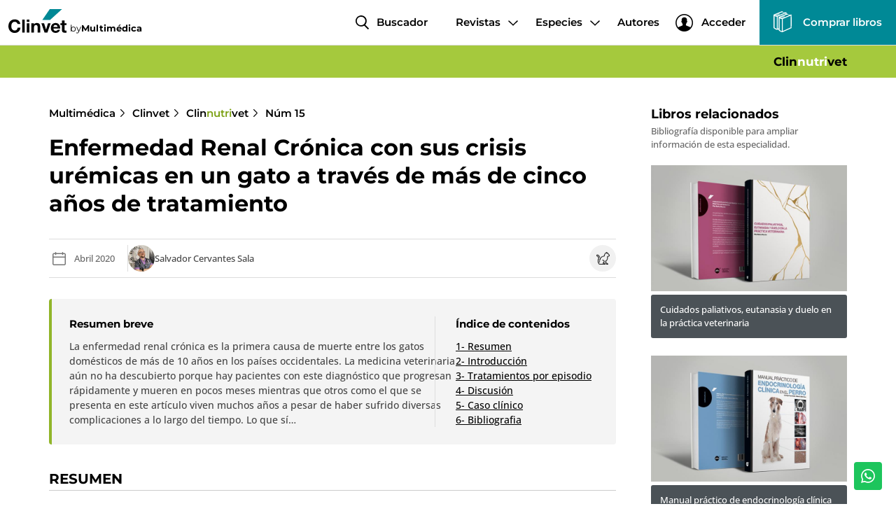

--- FILE ---
content_type: text/html; charset=utf-8
request_url: https://revistas-veterinaria.multimedica.es/clinnutrivet/enfermedad-renal-cronica-con-sus-crisis-uremicas-en-un-gato-a-traves-de-mas-de-cinco-anos-de-tratamiento/
body_size: 29917
content:
<!DOCTYPE html>
<html class="no-js nox" lang="es">
<head>
	<meta name="lang" content="es"/>
	<meta name="language" content="es_ES"/>
	<meta http-equiv="Content-Language" content="es"/>
	<meta charset="utf-8">
	<meta http-equiv="X-UA-Compatible" content="IE=edge">
	<meta name="viewport" content="width=device-width, initial-scale=1, maximum-scale=1, user-scalable=no, viewport-fit=contain">
	<title>Enfermedad Renal Crónica con sus crisis urémicas en un gato a través de más de cinco años de tratamiento | Clinnutrivet, revista clínica con artículos de nutrición veterinaria</title>
	<meta name="description" content="La enfermedad renal crónica es la primera causa de muerte entre los gatos domésticos de más de 10 años en los países occidentales. La medicina veterinaria…" />
	<link rel="profile" href="http://gmpg.org/xfn/11">
	<link rel="preload" href="https://revistas-veterinaria.multimedica.es/assets/fonts/montserrat-v25-latin-600.woff2" as="font" type="font/woff2" crossorigin>
	<link rel="preload" href="https://revistas-veterinaria.multimedica.es/assets/fonts/montserrat-v25-latin-700.woff2" as="font" type="font/woff2" crossorigin>
	<link rel="preload" href="https://revistas-veterinaria.multimedica.es/assets/fonts/open-sans-v20-latin-regular.woff2" as="font" type="font/woff2" crossorigin>
	<link rel="preload" href="https://revistas-veterinaria.multimedica.es/assets/fonts/open-sans-v20-latin-600.woff2" as="font" type="font/woff2" crossorigin>
	<meta name="robots" content="index,follow, max-snippet:-1, max-video-preview:-1, max-image-preview:large" />
	<link rel="canonical" href="https://revistas-veterinaria.multimedica.es/clinnutrivet/enfermedad-renal-cronica-con-sus-crisis-uremicas-en-un-gato-a-traves-de-mas-de-cinco-anos-de-tratamiento/" />
	<meta property="og:url" content="https://revistas-veterinaria.multimedica.es/clinnutrivet/enfermedad-renal-cronica-con-sus-crisis-uremicas-en-un-gato-a-traves-de-mas-de-cinco-anos-de-tratamiento/" />
	<meta property="og:locale" content="es_ES" />
	<meta property="og:type" content="article" />
	<meta property="og:title" content="Enfermedad Renal Crónica con sus crisis urémicas en un gato a través de más de cinco años de tratamiento | Clinnutrivet, revista clínica con artículos de nutrición veterinaria" />
	<meta property="og:image" content="https://revistas-veterinaria.multimedica.es/fotografies/petites/19448clinnutrivet.png" />
	<meta property="og:image:width" content="450" />
	<meta property="og:image:height" content="369" />
	<meta property="og:description" content="La enfermedad renal crónica es la primera causa de muerte entre los gatos domésticos de más de 10 años en los países occidentales. La medicina veterinaria…" />	
	<meta property="og:site_name" content="Clinvet" />
    <meta property="article:publisher" content="https://www.facebook.com/Multimedicaedicionesveterinarias" />
	<meta name="twitter:card" content="summary" />
    <meta name="twitter:description" content="La enfermedad renal crónica es la primera causa de muerte entre los gatos domésticos de más de 10 años en los países occidentales. La medicina veterinaria…" />
    <meta name="twitter:title" content="Enfermedad Renal Crónica con sus crisis urémicas en un gato a través de más de cinco años de tratamiento | Clinnutrivet, revista clínica con artículos de nutrición veterinaria" />
    <meta name="twitter:site" content="@multimedica_vet" />
    <meta name="twitter:image" content="https://revistas-veterinaria.multimedica.es/fotografies/petites/19448clinnutrivet.png" />
    <meta name="twitter:creator" content="@multimedica_vet" />	
	<link rel="image_src" href="https://revistas-veterinaria.multimedica.es/fotografies/petites/19448clinnutrivet.png" />
	<link rel="sitemap" href="https://revistas-veterinaria.multimedica.es/sitemap.xml" />
	<meta name="generator" content="enricmas.cat">
	<meta name="rating" content="General" />
	<meta name="distributor" content="Global" />
	<meta name="mobile-web-app-capable" content="yes">
	<meta name="apple-mobile-web-app-capable" content="yes">
	<link rel="icon" href="https://revistas-veterinaria.multimedica.es/assets/img/icons/favicon.ico" sizes="any">
	<link rel="icon" href="https://revistas-veterinaria.multimedica.es/assets/img/icons/favicon.svg" type="image/svg+xml">
	<link href="https://revistas-veterinaria.multimedica.es/assets/css/plugins.css?v=1.0.4" rel="stylesheet" type="text/css">
	<link href="https://revistas-veterinaria.multimedica.es/assets/css/fonts.css?v=1.0.4" rel="stylesheet" type="text/css">
	<link href="https://revistas-veterinaria.multimedica.es/assets/css/base.css?v=1.0.4" rel="stylesheet" type="text/css">
	<link href="https://revistas-veterinaria.multimedica.es/assets/css/estils.css?v=1.0.4" rel="stylesheet" type="text/css">
	<link href="https://revistas-veterinaria.multimedica.es/assets/css/cerca.css?v=1.0.4" rel="stylesheet" type="text/css">
	<link href="https://revistas-veterinaria.multimedica.es/assets/css/article.css?v=1.0.4" rel="stylesheet" type="text/css">
	<script type="text/javascript" charset="UTF-8" src="//cdn.cookie-script.com/s/7ffd2c10b2d71c35c208859fb5cdae4c.js"></script>
	<script type="text/javascript">
		// Deshabilitar clic derecho en imágenes
		document.addEventListener('contextmenu', function (event) {
		    if (event.target.tagName === 'IMG') {
		        event.preventDefault();
		    }
		}, false);

		// Deshabilitar arrastrar imágenes
		document.addEventListener('dragstart', function (event) {
		    if (event.target.tagName === 'IMG') {
		        event.preventDefault();
		    }
		}, false);
	</script>
	<!-- <style type="text/css">
		/* Deshabilitar la selección de imágenes */
		img {
		    user-select: none;
		    -webkit-user-drag: none;
		    pointer-events: none;
		}
	</style> -->
	<!-- SCRIPT POPUP -->
	<script type="text/javascript" src="https://app-sorteos.com/embed/embed.js" data-promotion="tgIMiFty" async></script> 
</head>
<body class="loading article">
<script type="application/ld+json">{"@context": "https://schema.org","@type": "Organization","name": "Multimédica","legalName" : "Multimédica Ediciones veterinarias","url": "https://www.multimedica.es/","logo": "https://revistas-veterinaria.multimedica.es/assets/img/logo_multimedica.png","address": {"@type": "PostalAddress","addressLocality": "Sant Cugat del Vallès","addressRegion": "Barcelona","postalCode": "28003","streetAddress": "Avinguda de les corts catalanes, 2"},"contactPoint" : [{"@type" : "ContactPoint","telephone" : "+34936746108","email": "info@multimedica.es","areaServed" : "ES","availableLanguage" : ["Spanish"]},{"@type" : "ContactPoint","telephone" : "+01149615684","email": "info@multimedica-argentina.com","areaServed" : "AR","availableLanguage" : ["Spanish"]}, {"@type" : "ContactPoint","telephone" : "+3338372300","email": "info@multimedica-mexico.com","areaServed" : "MX","availableLanguage" : ["Spanish"]} ],"sameAs": ["https://twitter.com/multimedica_vet","https://www.facebook.com/Multimedicaedicionesveterinarias","https://www.linkedin.com/company/multimedica-ediciones-veterinarias/","https://www.youtube.com/channel/UCnH-PIHZHRqx1MXMTaJA7Hg"]}</script><script type="application/ld+json"> {"@context": "http://schema.org","@type": "BreadcrumbList","itemListElement": [{"@type": "ListItem","position": 0,"name": "Multimédica","item": {"@id": "https://www.multimedica.es/","name": "Multimédica","image": "https://revistas-veterinaria.multimedica.es/assets/img/logo_multimedica.png"}},{"@type": "ListItem","position": 1,"name": "Clinvet","item": {"@id": "https://revistas-veterinaria.multimedica.es/","name": "Clinvet","image": "https://revistas-veterinaria.multimedica.es/assets/img/facebook.png"}},{"@type": "ListItem","position": 2,"name": "Clinnutrivet, revista clínica con artículos de nutrición veterinaria","item": {"@id": "https://revistas-veterinaria.multimedica.es/clinnutrivet/","name": "Clinnutrivet","image": "https://revistas-veterinaria.multimedica.es/fotografies/petites/19448clinnutrivet.png"}},{"@type": "ListItem","position": 3,"name": "Enfermedad Renal Crónica con sus crisis urémicas en un gato a través de más de cinco años de tratamiento","item": {"@id": "https://revistas-veterinaria.multimedica.es/clinnutrivet/enfermedad-renal-cronica-con-sus-crisis-uremicas-en-un-gato-a-traves-de-mas-de-cinco-anos-de-tratamiento/","name": "Enfermedad Renal Crónica con sus crisis urémicas en un gato a través de más de cinco años de tratamiento","image": "https://revistas-veterinaria.multimedica.es/fotografies/petites/19448clinnutrivet.png"}}]} </script><script type="application/ld+json"> {"@context": "https://schema.org","@type": "Article","headline": "Enfermedad Renal Crónica con sus crisis urémicas en un gato a través de más de cinco años de tratamiento","inLanguage": "es","image": "https://revistas-veterinaria.multimedica.es/fotografies/petites/19448clinnutrivet.png","author": [{"@type": "Person","name": "Salvador Cervantes Sala","alternateName": "Salvador Cervantes Sala","additionalName": "LV, Acre. AVEPA Medicina Felina, Doctorando UCM","nationality": "Spanish","disambiguatingDescription": "LV, Acre. AVEPA Medicina Felina, Doctorando UCM","description": "Director médico en   Clínica Felina Barcelona Licenciado en Veterinaria per la Univ. Autònoma de Barcelona en 1998. Está acreditado en medicina felina por AVEPA desde 2013. Doctorando   por la UCM desde   2023 investigando la evolución de las resistencias a los antibióticos en pequeños animales. Es miembro del GEMFE   y de su Comité Científico. Miembro de la ISFM y de la AAFP.  Cursa del 2000 al 2002 los cursos de medicina felina de la ESAVS (European School for Advanced Veterinary Studies) en la universidad de Zürich. Cursa y supera en 2009 el Feline Internal Medicine Course del Centre for Veterinary Education de la Universidad de Sydney. En 2019 cursa el Feline Dentistry course de la ESAVS en el “Istituto Veterinario” de Novara. Ha sido ponente en diversas ocasiones en congresos nacionales e internacionales y es autor de varios artículos y cursos de medicina interna y anestesia felina. En 2012 publica el libro Manual de Geriatría Canina y Felina.  En 2022 es coautor del Atlas de Cirugía Felina. En 2015 es uno de los 10 redactores de la edición europea de la Guía GRAM, Proyecto auspiciado por los lab. CEVA para el uso responsable de los antibióticos en medicina de pequeños animales. En 2017 es coautor de las Guías de la ISFM de hipertensión en medicina felina.    Redes sociales: Instagram (@clinicafelinabarcelona)  ","jobTitle": "Veterinarian","url": "https://revistas-veterinaria.multimedica.es/autores/salvador-cervantes-sala/","image": "https://revistas-veterinaria.multimedica.es/fotografies/petites/62686salvador-cervantes.jpg"}],"genre": "Veterinary", "publisher": {"@type": "Organization","name": "Multimédica","url": "https://www.multimedica.es/","logo": "https://revistas-veterinaria.multimedica.es/assets/img/logo_multimedica.png"},"url": "https://revistas-veterinaria.multimedica.es/clinnutrivet/enfermedad-renal-cronica-con-sus-crisis-uremicas-en-un-gato-a-traves-de-mas-de-cinco-anos-de-tratamiento/","mainEntityOfPage": {"@type": "WebPage","@id": "https://google.com/article"},"datePublished": "2020-04-01","dateCreated": "2020-04-01","dateModified": "2020-04-01","description": "La enfermedad renal cr&oacute;nica es la primera causa de muerte entre los gatos dom&eacute;sticos de m&aacute;s de 10 a&ntilde;os en los pa&iacute;ses occidentales. La medicina veterinaria a&uacute;n no ha descubierto porque hay pacientes con este diagn&oacute;stico que progresan r&aacute;pidamente y mueren en pocos meses mientras que otros como el que se presenta en este art&iacute;culo viven muchos a&ntilde;os a pesar de haber sufrido diversas complicaciones a lo largo del tiempo. Lo que s&iacute; que el veterinario cl&iacute;nico debe tener claro en estos casos de enfermedad renal cr&oacute;nica es que el tratamiento adecuado basado en una buena nutrici&oacute;n renal y una adecuada hidrataci&oacute;n hacen que tanto la calidad como la esperanza de vida del paciente sean maximizadas."} </script><script type="application/ld+json"> {"@context": "http://schema.org","@type": "WebPage","name": "Enfermedad Renal Crónica con sus crisis urémicas en un gato a través de más de cinco años de tratamiento","description": "Director médico en   Clínica Felina Barcelona Licenciado en Veterinaria per la Univ. Autònoma de Barcelona en 1998. Está acreditado en medicina felina por AVEPA desde 2013. Doctorando   por la UCM desde   2023 investigando la evolución de las resistencias a los antibióticos en pequeños animales. Es miembro del GEMFE   y de su Comité Científico. Miembro de la ISFM y de la AAFP.  Cursa del 2000 al 2002 los cursos de medicina felina de la ESAVS (European School for Advanced Veterinary Studies) en la universidad de Zürich. Cursa y supera en 2009 el Feline Internal Medicine Course del Centre for Veterinary Education de la Universidad de Sydney. En 2019 cursa el Feline Dentistry course de la ESAVS en el “Istituto Veterinario” de Novara. Ha sido ponente en diversas ocasiones en congresos nacionales e internacionales y es autor de varios artículos y cursos de medicina interna y anestesia felina. En 2012 publica el libro Manual de Geriatría Canina y Felina.  En 2022 es coautor del Atlas de Cirugía Felina. En 2015 es uno de los 10 redactores de la edición europea de la Guía GRAM, Proyecto auspiciado por los lab. CEVA para el uso responsable de los antibióticos en medicina de pequeños animales. En 2017 es coautor de las Guías de la ISFM de hipertensión en medicina felina.    Redes sociales: Instagram (@clinicafelinabarcelona)  ","reviewedBy": [{"@type": "Person","name": "Cecilia Villaverde Haro","alternateName": "Cecilia Villaverde Haro","additionalName": "PhD of the ACVIM Diplomate ECVCN","nationality": "Spanish","disambiguatingDescription": "PhD of the ACVIM Diplomate ECVCN","description": "Cecilia Villaverde Haro, BVSc, PhD, Diplomate (Nutrition) of the ACVIM (Board Certified Veterinary Nutritionist ®), Diplomate ECVCN (EBVS® European Specialist in Veterinary and Comparative Nutrition)  Obtuvo su licenciatura en veterinaria (2000) y doctorado en nutrición animal (2005) por la Universitat Autònoma de Barcelona (UAB). Es diplomada americana (American College of Veterinary Internal Medicine (Nutrition)) y Europea (European College of Veterinary and Comparative Nutrition, ECVCN) en nutrición animal en animales de compañía desde el 2010, tras realizar una estancia postdoctoral y residencia en nutrición clínica de pequeños animales en la University of California Davis (UCD) entre 2005 y 2009.   Trabajó como profesora asociada en el Departamento de Ciencia Animal i dels Aliments además de ser jefe del servicio de nutrición (Servei de Dietética i Nutrició) en el Hospital Clinic Veterinari en la UAB desde 2010 hasta 2016.  Actualmente es consultora en nutrición clínica en la Veterinary Information Network (VIN) y consultora y cofundadora de Expert Pet Nutrition. Es co-presidenta del comité de nutrición global de la WSAVA (World Small Animal Veterinary Association) y ha escrito múltiples artículos y capítulos de libro en nutrición para perros y gatos.   ","jobTitle": "Veterinarian","url": "https://revistas-veterinaria.multimedica.es/autores/cecilia-villaverde-haro/","image": "https://revistas-veterinaria.multimedica.es/fotografies/petites/58851cecilia-villaverde.jpg"},{"@type": "Person","name": "Marta Hervera Abad","alternateName": "Marta Hervera Abad","additionalName": "PhD, Acre. GENCV AVEPA, Dipl ECVCN","nationality": "Spanish","disambiguatingDescription": "PhD, Acre. GENCV AVEPA, Dipl ECVCN","description": "Licenciada en Veterinaria (2003) y doctora en nutrición animal (PhD, 2011) por la Universitat Autònoma de Barcelona (UAB).  Diplomada por el European College of Veterinary and Comparative Nutrition (ECVCN) desde el 2011 tras una residencia en nutrición de pequeños animales en la Fundación Hospital Clínic Veterinari (FHCV) de la UAB.  Ha trabajado como especialista en nutrición veterinaria en la Fundación Hospital Clínic Veterinari UAB (Barcelona) y el CHUV de l’École National Veterinaire de Nantes (Francia). Actualmente es fundadora y asesora especialista en Expert Pet Nutrition (www.expertpetnutrition.com) desde dónde aporta apoyo en el soporte nutricional a centros veterinarios, realiza formaciones en nutrición para diferentes públicos y aporta apoyo a empresas, entre otras actividades. Es autora de múltiples publicaciones y charlas científicas y de divulgación en el campo de la nutrición de perros y gatos y es miembro del comité científico de la FEDIAF.","jobTitle": "Veterinarian","url": "https://revistas-veterinaria.multimedica.es/autores/marta-hervera-abad/","image": "https://revistas-veterinaria.multimedica.es/fotografies/petites/mdxlgvtlxg0i4ra.jpg"},{"@context": "https://schema.org","@type": "Organization","name": "Multimédica","legalName" : "Multimédica Ediciones veterinarias","url": "https://www.multimedica.es/","logo": "https://revistas-veterinaria.multimedica.es/assets/img/logo_multimedica.png","address": {"@type": "PostalAddress","addressLocality": "Sant Cugat del Vallès","addressRegion": "Barcelona","postalCode": "28003","streetAddress": "Avinguda de les corts catalanes, 2"}}]} </script><div class="all" id="all"><header><a class="logo" title="Clinvet" href="https://revistas-veterinaria.multimedica.es/" ><img alt="CLINVET" src="https://revistas-veterinaria.multimedica.es/assets/img/clinvet_logo.svg"/> by <b>Multimédica</b></a><nav class="menu" aria-label="Menú principal"><ul class="main"><li><a class="search" title="Buscador" href="https://revistas-veterinaria.multimedica.es/buscador/" >Buscador</a></li><li class="dropdown mega"><a href="javascript:;" class="">Revistas</a><ul><li><a class="revista" href="https://revistas-veterinaria.multimedica.es/clinanesvet/"><svg version="1.0" xmlns="http://www.w3.org/2000/svg" width="208.000000pt" height="258.000000pt" viewBox="0 0 208.000000 258.000000" preserveAspectRatio="xMidYMid meet"><g transform="translate(0.000000,258.000000) scale(0.100000,-0.100000)" fill="#9bc9db" stroke="none"><path d="M890 2434 c-437 -73 -805 -136 -818 -139 -12 -3 -31 -14 -42 -25 -20 -20 -20 -38 -20 -1115 l0 -1096 25 -24 24 -25 981 0 981 0 24 25 25 24 0 1090 c0 599 -3 1097 -6 1106 -13 32 -59 45 -164 45 l-100 0 0 110 c0 104 -1 112 -25 135 -16 17 -34 25 -57 24 -18 -1 -391 -61 -828 -135z m738 -1026 l-3 -972 -700 -117 c-385 -65 -710 -118 -723 -118 l-22 -1 2 972 3 972 695 117 c382 64 707 117 723 118 l27 1 -2 -972z m272 -253 l0 -975 -377 1 -378 1 285 49 c338 57 325 54 350 79 20 20 20 37 20 920 l0 900 50 0 50 0 0 -975z"/><path d="M895 1939 c-242 -38 -450 -73 -462 -78 -12 -6 -30 -22 -39 -36 -22 -33 -10 -80 28 -108 l26 -20 463 72 c347 54 468 76 482 89 30 27 40 62 26 94 -11 26 -55 59 -76 57 -4 0 -206 -32 -448 -70z"/></g></svg><label>Anestesia</label><p class="nomrevista">Clin<span style="color: #87b5c7">anes</span>vet</p></a></li><li><a class="revista" href="https://revistas-veterinaria.multimedica.es/clincardiovet/"><svg version="1.0" xmlns="http://www.w3.org/2000/svg" width="208.000000pt" height="258.000000pt" viewBox="0 0 208.000000 258.000000" preserveAspectRatio="xMidYMid meet"><g transform="translate(0.000000,258.000000) scale(0.100000,-0.100000)" fill="#cb665f" stroke="none"><path d="M890 2434 c-437 -73 -805 -136 -818 -139 -12 -3 -31 -14 -42 -25 -20 -20 -20 -38 -20 -1115 l0 -1096 25 -24 24 -25 981 0 981 0 24 25 25 24 0 1090 c0 599 -3 1097 -6 1106 -13 32 -59 45 -164 45 l-100 0 0 110 c0 104 -1 112 -25 135 -16 17 -34 25 -57 24 -18 -1 -391 -61 -828 -135z m738 -1026 l-3 -972 -700 -117 c-385 -65 -710 -118 -723 -118 l-22 -1 2 972 3 972 695 117 c382 64 707 117 723 118 l27 1 -2 -972z m272 -253 l0 -975 -377 1 -378 1 285 49 c338 57 325 54 350 79 20 20 20 37 20 920 l0 900 50 0 50 0 0 -975z"/><path d="M895 1939 c-242 -38 -450 -73 -462 -78 -12 -6 -30 -22 -39 -36 -22 -33 -10 -80 28 -108 l26 -20 463 72 c347 54 468 76 482 89 30 27 40 62 26 94 -11 26 -55 59 -76 57 -4 0 -206 -32 -448 -70z"/></g></svg><label>CardiologÍa</label><p class="nomrevista">Clin<span style="color: #b7524b">cardio</span>vet</p></a></li><li><a class="revista" href="https://revistas-veterinaria.multimedica.es/clincirvet/"><svg version="1.0" xmlns="http://www.w3.org/2000/svg" width="208.000000pt" height="258.000000pt" viewBox="0 0 208.000000 258.000000" preserveAspectRatio="xMidYMid meet"><g transform="translate(0.000000,258.000000) scale(0.100000,-0.100000)" fill="#4b8549" stroke="none"><path d="M890 2434 c-437 -73 -805 -136 -818 -139 -12 -3 -31 -14 -42 -25 -20 -20 -20 -38 -20 -1115 l0 -1096 25 -24 24 -25 981 0 981 0 24 25 25 24 0 1090 c0 599 -3 1097 -6 1106 -13 32 -59 45 -164 45 l-100 0 0 110 c0 104 -1 112 -25 135 -16 17 -34 25 -57 24 -18 -1 -391 -61 -828 -135z m738 -1026 l-3 -972 -700 -117 c-385 -65 -710 -118 -723 -118 l-22 -1 2 972 3 972 695 117 c382 64 707 117 723 118 l27 1 -2 -972z m272 -253 l0 -975 -377 1 -378 1 285 49 c338 57 325 54 350 79 20 20 20 37 20 920 l0 900 50 0 50 0 0 -975z"/><path d="M895 1939 c-242 -38 -450 -73 -462 -78 -12 -6 -30 -22 -39 -36 -22 -33 -10 -80 28 -108 l26 -20 463 72 c347 54 468 76 482 89 30 27 40 62 26 94 -11 26 -55 59 -76 57 -4 0 -206 -32 -448 -70z"/></g></svg><label>Cirugía</label><p class="nomrevista">Clin<span style="color: #377135">cir</span>vet</p></a></li><li><a class="revista" href="https://revistas-veterinaria.multimedica.es/clinetovet/"><svg version="1.0" xmlns="http://www.w3.org/2000/svg" width="208.000000pt" height="258.000000pt" viewBox="0 0 208.000000 258.000000" preserveAspectRatio="xMidYMid meet"><g transform="translate(0.000000,258.000000) scale(0.100000,-0.100000)" fill="#dca432" stroke="none"><path d="M890 2434 c-437 -73 -805 -136 -818 -139 -12 -3 -31 -14 -42 -25 -20 -20 -20 -38 -20 -1115 l0 -1096 25 -24 24 -25 981 0 981 0 24 25 25 24 0 1090 c0 599 -3 1097 -6 1106 -13 32 -59 45 -164 45 l-100 0 0 110 c0 104 -1 112 -25 135 -16 17 -34 25 -57 24 -18 -1 -391 -61 -828 -135z m738 -1026 l-3 -972 -700 -117 c-385 -65 -710 -118 -723 -118 l-22 -1 2 972 3 972 695 117 c382 64 707 117 723 118 l27 1 -2 -972z m272 -253 l0 -975 -377 1 -378 1 285 49 c338 57 325 54 350 79 20 20 20 37 20 920 l0 900 50 0 50 0 0 -975z"/><path d="M895 1939 c-242 -38 -450 -73 -462 -78 -12 -6 -30 -22 -39 -36 -22 -33 -10 -80 28 -108 l26 -20 463 72 c347 54 468 76 482 89 30 27 40 62 26 94 -11 26 -55 59 -76 57 -4 0 -206 -32 -448 -70z"/></g></svg><label>Etología</label><p class="nomrevista">Clin<span style="color: #c8901e">eto</span>vet</p></a></li><li><a class="revista" href="https://revistas-veterinaria.multimedica.es/clinnutrivet/"><svg version="1.0" xmlns="http://www.w3.org/2000/svg" width="208.000000pt" height="258.000000pt" viewBox="0 0 208.000000 258.000000" preserveAspectRatio="xMidYMid meet"><g transform="translate(0.000000,258.000000) scale(0.100000,-0.100000)" fill="#91b529" stroke="none"><path d="M890 2434 c-437 -73 -805 -136 -818 -139 -12 -3 -31 -14 -42 -25 -20 -20 -20 -38 -20 -1115 l0 -1096 25 -24 24 -25 981 0 981 0 24 25 25 24 0 1090 c0 599 -3 1097 -6 1106 -13 32 -59 45 -164 45 l-100 0 0 110 c0 104 -1 112 -25 135 -16 17 -34 25 -57 24 -18 -1 -391 -61 -828 -135z m738 -1026 l-3 -972 -700 -117 c-385 -65 -710 -118 -723 -118 l-22 -1 2 972 3 972 695 117 c382 64 707 117 723 118 l27 1 -2 -972z m272 -253 l0 -975 -377 1 -378 1 285 49 c338 57 325 54 350 79 20 20 20 37 20 920 l0 900 50 0 50 0 0 -975z"/><path d="M895 1939 c-242 -38 -450 -73 -462 -78 -12 -6 -30 -22 -39 -36 -22 -33 -10 -80 28 -108 l26 -20 463 72 c347 54 468 76 482 89 30 27 40 62 26 94 -11 26 -55 59 -76 57 -4 0 -206 -32 -448 -70z"/></g></svg><label>Nutrición</label><p class="nomrevista">Clin<span style="color: #7da115">nutri</span>vet</p></a></li><li><a class="revista" href="https://revistas-veterinaria.multimedica.es/clinfelivet/"><svg version="1.0" xmlns="http://www.w3.org/2000/svg" width="208.000000pt" height="258.000000pt" viewBox="0 0 208.000000 258.000000" preserveAspectRatio="xMidYMid meet"><g transform="translate(0.000000,258.000000) scale(0.100000,-0.100000)" fill="#9d9fa2" stroke="none"><path d="M890 2434 c-437 -73 -805 -136 -818 -139 -12 -3 -31 -14 -42 -25 -20 -20 -20 -38 -20 -1115 l0 -1096 25 -24 24 -25 981 0 981 0 24 25 25 24 0 1090 c0 599 -3 1097 -6 1106 -13 32 -59 45 -164 45 l-100 0 0 110 c0 104 -1 112 -25 135 -16 17 -34 25 -57 24 -18 -1 -391 -61 -828 -135z m738 -1026 l-3 -972 -700 -117 c-385 -65 -710 -118 -723 -118 l-22 -1 2 972 3 972 695 117 c382 64 707 117 723 118 l27 1 -2 -972z m272 -253 l0 -975 -377 1 -378 1 285 49 c338 57 325 54 350 79 20 20 20 37 20 920 l0 900 50 0 50 0 0 -975z"/><path d="M895 1939 c-242 -38 -450 -73 -462 -78 -12 -6 -30 -22 -39 -36 -22 -33 -10 -80 28 -108 l26 -20 463 72 c347 54 468 76 482 89 30 27 40 62 26 94 -11 26 -55 59 -76 57 -4 0 -206 -32 -448 -70z"/></g></svg><label>Medicina felina</label><p class="nomrevista">Clin<span style="color: #898b8e">feli</span>vet</p></a></li><li><a class="revista" href="https://revistas-veterinaria.multimedica.es/clininfectovet/"><svg version="1.0" xmlns="http://www.w3.org/2000/svg" width="208.000000pt" height="258.000000pt" viewBox="0 0 208.000000 258.000000" preserveAspectRatio="xMidYMid meet"><g transform="translate(0.000000,258.000000) scale(0.100000,-0.100000)" fill="#fdd205" stroke="none"><path d="M890 2434 c-437 -73 -805 -136 -818 -139 -12 -3 -31 -14 -42 -25 -20 -20 -20 -38 -20 -1115 l0 -1096 25 -24 24 -25 981 0 981 0 24 25 25 24 0 1090 c0 599 -3 1097 -6 1106 -13 32 -59 45 -164 45 l-100 0 0 110 c0 104 -1 112 -25 135 -16 17 -34 25 -57 24 -18 -1 -391 -61 -828 -135z m738 -1026 l-3 -972 -700 -117 c-385 -65 -710 -118 -723 -118 l-22 -1 2 972 3 972 695 117 c382 64 707 117 723 118 l27 1 -2 -972z m272 -253 l0 -975 -377 1 -378 1 285 49 c338 57 325 54 350 79 20 20 20 37 20 920 l0 900 50 0 50 0 0 -975z"/><path d="M895 1939 c-242 -38 -450 -73 -462 -78 -12 -6 -30 -22 -39 -36 -22 -33 -10 -80 28 -108 l26 -20 463 72 c347 54 468 76 482 89 30 27 40 62 26 94 -11 26 -55 59 -76 57 -4 0 -206 -32 -448 -70z"/></g></svg><label>Enfermedades infecciosas y parasitarias</label><p class="nomrevista">Clin<span style="color: #e9be00">infecto</span>vet</p></a></li><li><a class="revista" href="https://revistas-veterinaria.multimedica.es/clindervet/"><svg version="1.0" xmlns="http://www.w3.org/2000/svg" width="208.000000pt" height="258.000000pt" viewBox="0 0 208.000000 258.000000" preserveAspectRatio="xMidYMid meet"><g transform="translate(0.000000,258.000000) scale(0.100000,-0.100000)" fill="#c1087b" stroke="none"><path d="M890 2434 c-437 -73 -805 -136 -818 -139 -12 -3 -31 -14 -42 -25 -20 -20 -20 -38 -20 -1115 l0 -1096 25 -24 24 -25 981 0 981 0 24 25 25 24 0 1090 c0 599 -3 1097 -6 1106 -13 32 -59 45 -164 45 l-100 0 0 110 c0 104 -1 112 -25 135 -16 17 -34 25 -57 24 -18 -1 -391 -61 -828 -135z m738 -1026 l-3 -972 -700 -117 c-385 -65 -710 -118 -723 -118 l-22 -1 2 972 3 972 695 117 c382 64 707 117 723 118 l27 1 -2 -972z m272 -253 l0 -975 -377 1 -378 1 285 49 c338 57 325 54 350 79 20 20 20 37 20 920 l0 900 50 0 50 0 0 -975z"/><path d="M895 1939 c-242 -38 -450 -73 -462 -78 -12 -6 -30 -22 -39 -36 -22 -33 -10 -80 28 -108 l26 -20 463 72 c347 54 468 76 482 89 30 27 40 62 26 94 -11 26 -55 59 -76 57 -4 0 -206 -32 -448 -70z"/></g></svg><label>Dermatología</label><p class="nomrevista">Clin<span style="color: #ad0067">der</span>vet</p></a></li><li><a class="revista" href="https://revistas-veterinaria.multimedica.es/clinoncovet/"><svg version="1.0" xmlns="http://www.w3.org/2000/svg" width="208.000000pt" height="258.000000pt" viewBox="0 0 208.000000 258.000000" preserveAspectRatio="xMidYMid meet"><g transform="translate(0.000000,258.000000) scale(0.100000,-0.100000)" fill="#744154" stroke="none"><path d="M890 2434 c-437 -73 -805 -136 -818 -139 -12 -3 -31 -14 -42 -25 -20 -20 -20 -38 -20 -1115 l0 -1096 25 -24 24 -25 981 0 981 0 24 25 25 24 0 1090 c0 599 -3 1097 -6 1106 -13 32 -59 45 -164 45 l-100 0 0 110 c0 104 -1 112 -25 135 -16 17 -34 25 -57 24 -18 -1 -391 -61 -828 -135z m738 -1026 l-3 -972 -700 -117 c-385 -65 -710 -118 -723 -118 l-22 -1 2 972 3 972 695 117 c382 64 707 117 723 118 l27 1 -2 -972z m272 -253 l0 -975 -377 1 -378 1 285 49 c338 57 325 54 350 79 20 20 20 37 20 920 l0 900 50 0 50 0 0 -975z"/><path d="M895 1939 c-242 -38 -450 -73 -462 -78 -12 -6 -30 -22 -39 -36 -22 -33 -10 -80 28 -108 l26 -20 463 72 c347 54 468 76 482 89 30 27 40 62 26 94 -11 26 -55 59 -76 57 -4 0 -206 -32 -448 -70z"/></g></svg><label>Oncología</label><p class="nomrevista">Clin<span style="color: #602d40">onco</span>vet</p></a></li><li><a class="revista" href="https://revistas-veterinaria.multimedica.es/clinlabvet/"><svg version="1.0" xmlns="http://www.w3.org/2000/svg" width="208.000000pt" height="258.000000pt" viewBox="0 0 208.000000 258.000000" preserveAspectRatio="xMidYMid meet"><g transform="translate(0.000000,258.000000) scale(0.100000,-0.100000)" fill="#e3001b" stroke="none"><path d="M890 2434 c-437 -73 -805 -136 -818 -139 -12 -3 -31 -14 -42 -25 -20 -20 -20 -38 -20 -1115 l0 -1096 25 -24 24 -25 981 0 981 0 24 25 25 24 0 1090 c0 599 -3 1097 -6 1106 -13 32 -59 45 -164 45 l-100 0 0 110 c0 104 -1 112 -25 135 -16 17 -34 25 -57 24 -18 -1 -391 -61 -828 -135z m738 -1026 l-3 -972 -700 -117 c-385 -65 -710 -118 -723 -118 l-22 -1 2 972 3 972 695 117 c382 64 707 117 723 118 l27 1 -2 -972z m272 -253 l0 -975 -377 1 -378 1 285 49 c338 57 325 54 350 79 20 20 20 37 20 920 l0 900 50 0 50 0 0 -975z"/><path d="M895 1939 c-242 -38 -450 -73 -462 -78 -12 -6 -30 -22 -39 -36 -22 -33 -10 -80 28 -108 l26 -20 463 72 c347 54 468 76 482 89 30 27 40 62 26 94 -11 26 -55 59 -76 57 -4 0 -206 -32 -448 -70z"/></g></svg><label>Diagnóstico de laboratorio</label><p class="nomrevista">Clin<span style="color: #cf0007">lab</span>vet</p></a></li><li><a class="revista" href="https://revistas-veterinaria.multimedica.es/clinurgevet/"><svg version="1.0" xmlns="http://www.w3.org/2000/svg" width="208.000000pt" height="258.000000pt" viewBox="0 0 208.000000 258.000000" preserveAspectRatio="xMidYMid meet"><g transform="translate(0.000000,258.000000) scale(0.100000,-0.100000)" fill="#2ca1c9" stroke="none"><path d="M890 2434 c-437 -73 -805 -136 -818 -139 -12 -3 -31 -14 -42 -25 -20 -20 -20 -38 -20 -1115 l0 -1096 25 -24 24 -25 981 0 981 0 24 25 25 24 0 1090 c0 599 -3 1097 -6 1106 -13 32 -59 45 -164 45 l-100 0 0 110 c0 104 -1 112 -25 135 -16 17 -34 25 -57 24 -18 -1 -391 -61 -828 -135z m738 -1026 l-3 -972 -700 -117 c-385 -65 -710 -118 -723 -118 l-22 -1 2 972 3 972 695 117 c382 64 707 117 723 118 l27 1 -2 -972z m272 -253 l0 -975 -377 1 -378 1 285 49 c338 57 325 54 350 79 20 20 20 37 20 920 l0 900 50 0 50 0 0 -975z"/><path d="M895 1939 c-242 -38 -450 -73 -462 -78 -12 -6 -30 -22 -39 -36 -22 -33 -10 -80 28 -108 l26 -20 463 72 c347 54 468 76 482 89 30 27 40 62 26 94 -11 26 -55 59 -76 57 -4 0 -206 -32 -448 -70z"/></g></svg><label>Urgencias</label><p class="nomrevista">Clin<span style="color: #188db5">urge</span>vet</p></a></li><div class="atv_container"><div class="left"><p>Publicaciones para Auxiliares Técnicos Veterinarios</p>La revista para ATV más completa dirigida y escrita por ATV, online y gratuita.</div><div class="right"><a class="revista" href="https://revistas-veterinaria.multimedica.es/clinatv/"><svg version="1.0" xmlns="http://www.w3.org/2000/svg" width="208.000000pt" height="258.000000pt" viewBox="0 0 208.000000 258.000000" preserveAspectRatio="xMidYMid meet"><g transform="translate(0.000000,258.000000) scale(0.100000,-0.100000)" fill="#00cae1" stroke="none"><path d="M890 2434 c-437 -73 -805 -136 -818 -139 -12 -3 -31 -14 -42 -25 -20 -20 -20 -38 -20 -1115 l0 -1096 25 -24 24 -25 981 0 981 0 24 25 25 24 0 1090 c0 599 -3 1097 -6 1106 -13 32 -59 45 -164 45 l-100 0 0 110 c0 104 -1 112 -25 135 -16 17 -34 25 -57 24 -18 -1 -391 -61 -828 -135z m738 -1026 l-3 -972 -700 -117 c-385 -65 -710 -118 -723 -118 l-22 -1 2 972 3 972 695 117 c382 64 707 117 723 118 l27 1 -2 -972z m272 -253 l0 -975 -377 1 -378 1 285 49 c338 57 325 54 350 79 20 20 20 37 20 920 l0 900 50 0 50 0 0 -975z"/><path d="M895 1939 c-242 -38 -450 -73 -462 -78 -12 -6 -30 -22 -39 -36 -22 -33 -10 -80 28 -108 l26 -20 463 72 c347 54 468 76 482 89 30 27 40 62 26 94 -11 26 -55 59 -76 57 -4 0 -206 -32 -448 -70z"/></g></svg><label>Ayudante Técnico Veterinario</label><p class="nomrevista">Clin<span style="color: #00b6cd">atv</span></p></a></div></div></ul></li><li class="dropdown"><a href="javascript:;" class="">Especies</a><ul><li><a class="animal" href="https://revistas-veterinaria.multimedica.es/perros/"><div class="icon" style="background-image:url(https://revistas-veterinaria.multimedica.es/fotografies/thumb/14249gos1.png)"></div>Perros</a></li><li><a class="animal" href="https://revistas-veterinaria.multimedica.es/gatos/"><div class="icon" style="background-image:url(https://revistas-veterinaria.multimedica.es/fotografies/thumb/45658gat1.png)"></div>Gatos</a></li><li><a class="animal" href="https://revistas-veterinaria.multimedica.es/reptiles/"><div class="icon" style="background-image:url(https://revistas-veterinaria.multimedica.es/fotografies/thumb/62158reptil1.png)"></div>Reptiles</a></li><li><a class="animal" href="https://revistas-veterinaria.multimedica.es/conejos/"><div class="icon" style="background-image:url(https://revistas-veterinaria.multimedica.es/fotografies/thumb/72485conejo1.png)"></div>Conejos</a></li><li><a class="animal" href="https://revistas-veterinaria.multimedica.es/aves/"><div class="icon" style="background-image:url(https://revistas-veterinaria.multimedica.es/fotografies/thumb/79669aves1.png)"></div>Aves</a></li><li><a class="animal" href="https://revistas-veterinaria.multimedica.es/otros-animales/"><div class="icon" style="background-image:url(https://revistas-veterinaria.multimedica.es/fotografies/thumb/87313vaca1.png)"></div>Otros animales</a></li></ul></li><li><a class="" title="Autores" href="https://revistas-veterinaria.multimedica.es/autores/" >Autores</a></li><li><a class="login" href="javascript:;">Acceder</a></li><li><a title="Multimedica" target="_blank" class="shop" href="https://libros-veterinaria.multimedica.es"><img alt="Libros" src="https://revistas-veterinaria.multimedica.es/assets/img/books_white.svg">Comprar libros</a></li></ul></nav><a class="m_button m_search" title="Buscador" href="https://revistas-veterinaria.multimedica.es/buscador/"></a><a class="m_button m_shop" title="Multimedica" target="_blank" href="https://libros-veterinaria.multimedica.es"></a><div id="toggle"></div></header><div id="mmenu"><div class="header"><div id="mmenu_close"></div></div><div class="content"><p class="titol">Revistas</p><div class="box"><a class="revista" href="https://revistas-veterinaria.multimedica.es/clinanesvet/" style="border-left-color:#9bc9db"><p>Clin<span style="color: #87b5c7">anes</span>vet</p><label>Anestesia</label></a><a class="revista" href="https://revistas-veterinaria.multimedica.es/clincardiovet/" style="border-left-color:#cb665f"><p>Clin<span style="color: #b7524b">cardio</span>vet</p><label>CardiologÍa</label></a><a class="revista" href="https://revistas-veterinaria.multimedica.es/clincirvet/" style="border-left-color:#4b8549"><p>Clin<span style="color: #377135">cir</span>vet</p><label>Cirugía</label></a><a class="revista" href="https://revistas-veterinaria.multimedica.es/clinetovet/" style="border-left-color:#dca432"><p>Clin<span style="color: #c8901e">eto</span>vet</p><label>Etología</label></a><a class="revista" href="https://revistas-veterinaria.multimedica.es/clinnutrivet/" style="border-left-color:#91b529"><p>Clin<span style="color: #7da115">nutri</span>vet</p><label>Nutrición</label></a><a class="revista" href="https://revistas-veterinaria.multimedica.es/clinfelivet/" style="border-left-color:#9d9fa2"><p>Clin<span style="color: #898b8e">feli</span>vet</p><label>Medicina felina</label></a><a class="revista" href="https://revistas-veterinaria.multimedica.es/clininfectovet/" style="border-left-color:#fdd205"><p>Clin<span style="color: #e9be00">infecto</span>vet</p><label>Enfermedades infecciosas y parasitarias</label></a><a class="revista" href="https://revistas-veterinaria.multimedica.es/clindervet/" style="border-left-color:#c1087b"><p>Clin<span style="color: #ad0067">der</span>vet</p><label>Dermatología</label></a><a class="revista" href="https://revistas-veterinaria.multimedica.es/clinoncovet/" style="border-left-color:#744154"><p>Clin<span style="color: #602d40">onco</span>vet</p><label>Oncología</label></a><a class="revista" href="https://revistas-veterinaria.multimedica.es/clinlabvet/" style="border-left-color:#e3001b"><p>Clin<span style="color: #cf0007">lab</span>vet</p><label>Diagnóstico de laboratorio</label></a><a class="revista" href="https://revistas-veterinaria.multimedica.es/clinurgevet/" style="border-left-color:#2ca1c9"><p>Clin<span style="color: #188db5">urge</span>vet</p><label>Urgencias</label></a><div class="atv_box">Publicaciones para Auxiliares Técnicos Veterinarios<a href="https://revistas-veterinaria.multimedica.es/clinatv/" style="border-color:#00cae1"><svg version="1.0" xmlns="http://www.w3.org/2000/svg" width="208.000000pt" height="258.000000pt" viewBox="0 0 208.000000 258.000000" preserveAspectRatio="xMidYMid meet"><g transform="translate(0.000000,258.000000) scale(0.100000,-0.100000)" fill="#00cae1" stroke="none"><path d="M890 2434 c-437 -73 -805 -136 -818 -139 -12 -3 -31 -14 -42 -25 -20 -20 -20 -38 -20 -1115 l0 -1096 25 -24 24 -25 981 0 981 0 24 25 25 24 0 1090 c0 599 -3 1097 -6 1106 -13 32 -59 45 -164 45 l-100 0 0 110 c0 104 -1 112 -25 135 -16 17 -34 25 -57 24 -18 -1 -391 -61 -828 -135z m738 -1026 l-3 -972 -700 -117 c-385 -65 -710 -118 -723 -118 l-22 -1 2 972 3 972 695 117 c382 64 707 117 723 118 l27 1 -2 -972z m272 -253 l0 -975 -377 1 -378 1 285 49 c338 57 325 54 350 79 20 20 20 37 20 920 l0 900 50 0 50 0 0 -975z"/><path d="M895 1939 c-242 -38 -450 -73 -462 -78 -12 -6 -30 -22 -39 -36 -22 -33 -10 -80 28 -108 l26 -20 463 72 c347 54 468 76 482 89 30 27 40 62 26 94 -11 26 -55 59 -76 57 -4 0 -206 -32 -448 -70z"/></g></svg><p>Clin<span style="color: #00b6cd">atv</span></p><label>Ayudante Técnico Veterinario</label></a></div></div><p class="titol">Especies</p><div class="box"><a href="https://revistas-veterinaria.multimedica.es/perros/"><div class="icon" style="background-image:url(https://revistas-veterinaria.multimedica.es/fotografies/thumb/14249gos1.png)"></div>Perros<label>513 artículos</label></a><a href="https://revistas-veterinaria.multimedica.es/gatos/"><div class="icon" style="background-image:url(https://revistas-veterinaria.multimedica.es/fotografies/thumb/45658gat1.png)"></div>Gatos<label>387 artículos</label></a><a href="https://revistas-veterinaria.multimedica.es/reptiles/"><div class="icon" style="background-image:url(https://revistas-veterinaria.multimedica.es/fotografies/thumb/62158reptil1.png)"></div>Reptiles<label>26 artículos</label></a><a href="https://revistas-veterinaria.multimedica.es/conejos/"><div class="icon" style="background-image:url(https://revistas-veterinaria.multimedica.es/fotografies/thumb/72485conejo1.png)"></div>Conejos<label>36 artículos</label></a><a href="https://revistas-veterinaria.multimedica.es/aves/"><div class="icon" style="background-image:url(https://revistas-veterinaria.multimedica.es/fotografies/thumb/79669aves1.png)"></div>Aves<label>27 artículos</label></a><a href="https://revistas-veterinaria.multimedica.es/otros-animales/"><div class="icon" style="background-image:url(https://revistas-veterinaria.multimedica.es/fotografies/thumb/87313vaca1.png)"></div>Otros animales<label>37 artículos</label></a></div><p class="titol">Autores</p><div class="box"><a href="https://revistas-veterinaria.multimedica.es/autores/"><div class="icon autores"></div>Autores<label>1091 autores</label></a></div><p class="titol">Más información</p><div class="box"><a title="Quiénes somos" href="https://revistas-veterinaria.multimedica.es/quienes-somos/" >Quiénes somos</a></li><a title="Términos y condiciones de uso" href="https://revistas-veterinaria.multimedica.es/terminos-y-condiciones-de-uso/" >Términos y condiciones de uso</a></li><a title="Aviso legal" href="https://revistas-veterinaria.multimedica.es/aviso-legal/" >Aviso legal</a></li><a title="Política de privacidad" href="https://revistas-veterinaria.multimedica.es/politica-de-privacidad/" >Política de privacidad</a></li><a title="Política de Cookies" href="https://revistas-veterinaria.multimedica.es/politica-de-cookies/" >Política de Cookies</a></li></div><p class="titol">Cuenta de usuario</p><div class="box login"><a class="login" href="javascript:;"><div class="icon login"></div>Acceder a tu cuenta</a></div></div></div><div class="color_bar" style="background-color:#a5c93d"><div class="container">Clin<span style="color: #7da115">nutri</span>vet</div></div><section class="main"><div class="container"> <article><div class="article_header"><ul class="ruta"><li><a target="_blank" rel="noopener" href="https://www.multimedica.es/">Multimédica</a></li><li><a href="https://revistas-veterinaria.multimedica.es/">Clinvet</a></li><li><a href="https://revistas-veterinaria.multimedica.es/clinnutrivet/">Clin<span style="color: #7da115">nutri</span>vet</a></li><li>Núm 15</li></ul><h1>Enfermedad Renal Crónica con sus crisis urémicas en un gato a través de más de cinco años de tratamiento</h1><div class="m_authors"><a class="author" href="https://revistas-veterinaria.multimedica.es/autores/salvador-cervantes-sala/"><div class="foto" style="background-image:url(https://revistas-veterinaria.multimedica.es/fotografies/thumb/62686salvador-cervantes.jpg)"></div>Salvador Cervantes Sala</a></div><div class="article_info"><div class="data">Abril 2020</div><div class="authors"><a class="author" href="https://revistas-veterinaria.multimedica.es/autores/salvador-cervantes-sala/"><div class="foto" style="background-image:url(https://revistas-veterinaria.multimedica.es/fotografies/thumb/62686salvador-cervantes.jpg)"></div>Salvador Cervantes Sala</a></div><div class="animals"><a href="https://revistas-veterinaria.multimedica.es/gatos/" class="animal_circle" title="Gatos" style="background-image:url(https://revistas-veterinaria.multimedica.es/fotografies/thumb/45658gat1.png)"></a></div></div><div class="abstract" style="border-color:#91b529"><div class="resum"><p>Resumen breve</p>La enfermedad renal cr&oacute;nica es la primera causa de muerte entre los gatos dom&eacute;sticos de m&aacute;s de 10 a&ntilde;os en los pa&iacute;ses occidentales. La medicina veterinaria a&uacute;n no ha descubierto porque hay pacientes con este diagn&oacute;stico que progresan r&aacute;pidamente y mueren en pocos meses mientras que otros como el que se presenta en este art&iacute;culo viven muchos a&ntilde;os a pesar de haber sufrido diversas complicaciones a lo largo del tiempo. Lo que s&iacute;…</div><div class="index"><p>Índice de contenidos</p><nav><ul><li><a href="#t1" class="index_link" data-link="t1" title="Resumen">1- Resumen</a></li><li><a href="#t2" class="index_link" data-link="t2" title="Introducción">2- Introducción</a></li><li><a href="#t3" class="index_link" data-link="t3" title="Tratamientos por episodio">3- Tratamientos por episodio</a></li><li><a href="#t4" class="index_link" data-link="t4" title="Discusión">4- Discusión</a></li><li><a href="#t5" class="index_link" data-link="t5" title="Caso clínico">5- Caso clínico</a></li><li><a href="#t6" class="index_link" data-link="t6" title="Bibliografia">6- Bibliografia</a></li></ul></nav></div></div></div><div class="article_content"><h2 id="t1">Resumen</h2><div class="bloc texto "><p>La enfermedad renal crónica es la primera causa de muerte entre los gatos domésticos de más de 10 años en los países occidentales. La medicina veterinaria aún no ha descubierto porque hay pacientes con este diagnóstico que progresan rápidamente y mueren en pocos meses mientras que otros como el que se presenta en este artículo viven muchos años a pesar de haber sufrido diversas complicaciones a lo largo del tiempo. Lo que sí que el veterinario clínico debe tener claro en estos casos de enfermedad renal crónica es que el tratamiento adecuado basado en una buena nutrición renal y una adecuada hidratación hacen que tanto la calidad como la esperanza de vida del paciente sean maximizadas.</p></div><h2 id="t2">Introducción</h2><div class="bloc texto "><p>La enfermedad renal crónica felina es una entidad clínica extremadamente frecuente en gatos mayores de 10 años en todo el mundo occidental<sup>1</sup>. Hace ya algunos años se empezó a cambiar el término insuficiencia renal crónica por enfermedad renal crónica (ERC) ya que se reserva el término insuficiencia cuando el riñón del paciente no cuenta con capacidad suficiente para mantener al organismo vivo. Sin embargo, es común que el veterinario clínico confunda el termino ERC con un diagnóstico y, ciertamente, no lo es<sup>2</sup>.</p> <p>Así lo que primero debe intentar el clínico es llegar al diagnóstico, ya que, sin él, le será imposible sugerir un pronóstico, cosa que por otro lado es casi lo primero que le va a pedir el cuidador del gato. Desgraciadamente, esto de llegar al diagnóstico es más fácil de decir que de alcanzar ya que muy a menudo le tocará al veterinario inferir este diagnóstico y por lo tanto la fiabilidad del pronóstico se puede ver gravemente alterada.</p> <p>Afortunadamente, no todo es difícil en el manejo de esta entidad clínica en el gato. Hoy en día, se dispone de grandes estudios con elevado grado de evidencia científica que indican cuándo y cómo deben tratarse las diferentes complicaciones de esta patología.</p> <p>En este artículo se describe un caso clínico que, por su duración, resistencia a las diferentes crisis y complicaciones permite ilustrar muchas de las terapias que se pueden realizar hoy en día en este tipo de pacientes.</p></div><h2 id="t3">Tratamientos por episodio</h2><div class="bloc texto "><p><span>Tratamiento durante el primer episodio (color amarillo)</span></p> <p>Cuando se obtuvieron los primeros análisis alterados, en enero de 2011 el único valor clínico importante que tiene el paciente alterado es la creatinina. Sin embargo, se debe recordar que existió una pérdida de capacidad de concentración de la orina importante y que cuando el clínico diagnostica a un paciente como enfermo renal, existen valores especiales para el fósforo marcados por la IRIS para cada fase de esta enfermedad, diferentes de los que se utilizan en un paciente sano (Tabla 2).</p> <p>Así como primera medida terapéutica, se le calcularon los niveles de calorías mínimos siguiendo la fórmula: RER (kcal/día) = 70 x (peso en kg)<sup>0.75</sup> (RER: resting energy requirements o requerimientos energéticos en reposo; Fórmula para el cálculo de calorías en un gato con sobrepeso. Si el gato estuviera en su condición corporal ideal se utiliza esta misma fórmula y se multiplica por 1.2)<sup>3</sup>.</p> <p>Se debe recordar que esta fórmula es sólo orientativa y que puede quedarse corta o pasarse según el paciente, por lo tanto, la individualización es clave para el correcto mantenimiento de la condición corporal. En este caso el RER obtenido fue de 282 kcal/día, mientras que el cálculo de las calorías consumidas era de media superior a las 360 kcal/día, ya que estaba comiendo unos 100 g de alimento seco diariamente, con una energía metabolizable entre 3600 y 3895 kcal/kg.</p> <p>Una vez terminado el estudio nutricional se le plantea a la propietaria una dieta donde existía una restricción progresiva de calorías y un incremento del consumo de agua. Para ello se sustituyó el 50 % de las calorías ingeridas por el gato en forma de comida en lata, repartidas en cuatro tomas. Esta medida fue aceptada por la cuidadora y por el gato con entusiasmo, sin embargo, como se puede observar en la Figura 5 el peso no bajó de forma adecuada ya que la restricción calórica por parte de la cuidadora no fue seguida correctamente.</p> <p>La hidratación y por tanto el grado de diuresis es esencial para mantener el equilibrio ácido-base correcto, mejorar la perfusión renal y por consiguiente mejorar la tasa de filtración glomerular (TFG), además lógicamente de mejorar la eliminación de deshechos nitrogenados, fosfato, etc. Como se explicó al inicio de la descripción del caso el paciente ingería el 100 % de sus calorías en forma de dieta seca, por lo que además de añadir la comida húmeda se fomentó al máximo posible su consumo de agua. Estas estrategias fueron las siguientes:</p> <ul> <li>Se añadieron más bebederos en su casa, un mínimo de tres y se pidió que se cambiara al menos el agua de cada uno cada ocho horas aproximadamente. Aunque se carecen de estudios muchos veterinarios y cuidadores de gatos han observado que cada vez que se limpia y se rellena el bebedero con agua limpia y fresca el gato aparece para beber.</li> <li>Fomentar los momentos donde el gato bebe de forma extraordinaria. Hay gatos que beben de un grifo (p. ej., fregadero de la cocina, grifo del lavamanos del WC, del vaso del cuidador mientras este come en la mesa o incluso les gusta lamer la pared de la ducha).</li> <li>Algunos gatos beben en más ocasiones de una fuente, aunque parece que en el único estudio que se probó no se logró reducir el nivel de densidad urinaria en la población estudiada. Es muy probable que dependa mucho del paciente y de la capacidad del propietario de seguir el primer punto de esta lista<sup>4</sup>.</li> <li>Se puede ayudar al consumo de agua si esta tiene algún tipo de saborizante. En España no es muy común usar caldos para los gatos, sin embargo, muchos países anglosajones utilizan los caldos de pollo, de pescado o incluso sólo de vegetales para estimular el consumo de agua de sus felinos. En la casuística del autor depende mucho del gato y del propietario. Pero de gustarle al gato es una buena opción, asegurándose que no llevan ajo o cebolla, incluso comprando los caldos en Tetra Brick<sup>®</sup> bajos en sal (aunque varios estudios indican que no hay una relación marcada entre diversas cantidades de sal presentes en las dietas secas comerciales y los incrementos de la presión arterial en esta especie, en situaciones como la ERC o cardiopatías [es decir, siempre que el sistema RAAS se encuentre activado] parece lógico no sobrecargarlo con más sodio del necesario. Aunque se insiste en que no existe evidencia que la restricción de sal (NaCl) en ERC felina ayude al manejo de la enfermedad o a reducir la presión arterial, se recomienda evitar aporte excesivo de sal en la dieta o en los premios, simplemente por precaución<sup>20</sup>).</li> </ul> <div class="table_container"><table class="multimedica inline"> <tbody> <tr class="titol"> <td><strong>Tabla 2. Tabla de objetivos de fosfatemia según IRIS.</strong></td> </tr> </tbody> </table></div> <div class="table_container"><table class="multimedica inline"> <tbody> <tr> <td>Fase IRIS</td> <td>Creatininemia</td> <td><strong>Objetivo fosfatemia</strong></td> </tr> </tbody> </table></div> <div class="table_container"><table class="multimedica inline"> <tbody> <tr> <td>2</td> <td>1.6-2.8 mg/dl</td> <td>2.5-4.5 mg/dl</td> </tr> <tr> <td>3</td> <td>2.9-4.9 mg/dl</td> <td>2.5-5 mg/dl</td> </tr> <tr> <td>4</td> <td>≥5 mg/dl</td> <td>2.5-6 mg/dl</td> </tr> <tr> </tr> </tbody> </table></div></div><div class="bloc fotos"><div class="foto"><div class="box"><picture  class="zoom" data-fancybox="item" data-caption="Figura 4. Evolución en el tiempo del peso (kg) y la concentración sérica de creatinina (mg/dl) del paciente." href="https://revistas-veterinaria.multimedica.es/fotografies/mitjanes/figura-4-evolucion-en-el-tiempo-del-peso-kg-y-la-concentracion-serica-de-creatinina-mgdl-del-25974.jpg"><source srcset="https://revistas-veterinaria.multimedica.es/fotografies/mitjanes/figura-4-evolucion-en-el-tiempo-del-peso-kg-y-la-concentracion-serica-de-creatinina-mgdl-del-25974.jpg" media="(min-width: 1400px)"><source srcset="https://revistas-veterinaria.multimedica.es/fotografies/petites/figura-4-evolucion-en-el-tiempo-del-peso-kg-y-la-concentracion-serica-de-creatinina-mgdl-del-25974.jpg" media="(min-width: 1199px)"><source srcset="https://revistas-veterinaria.multimedica.es/fotografies/petites/figura-4-evolucion-en-el-tiempo-del-peso-kg-y-la-concentracion-serica-de-creatinina-mgdl-del-25974.jpg" media="(min-width: 768px)"><img alt="Figura 4. Evolución en el tiempo del peso (kg) y la concentración sérica de creatinina (mg/dl) del paciente." src="https://revistas-veterinaria.multimedica.es/fotografies/petites/figura-4-evolucion-en-el-tiempo-del-peso-kg-y-la-concentracion-serica-de-creatinina-mgdl-del-25974.jpg"  loading="lazy" decoding="async" ></picture></div><div class="sub_figura">Figura 4. Evolución en el tiempo del peso (kg) y la concentración sérica de creatinina (mg/dl) del paciente.</div></div></div><div class="bloc texto "><p>El aumento de agua consumida por el paciente fue suficiente para mantener el nivel de fósforo dentro de los límites que marca la IRIS para la fase II de la ERC hasta que se llegó cerca de las creatininas de 2 mg/dl.</p> <p>A medida que el paciente avanza a lo largo de este periodo y cuando ya llega sobre los 2 mg/dl de creatininemia se le recomienda a la propietaria que inicie de forma muy paulatina el cambio a una dieta renal<sup>5</sup>. En los casos como el que se presenta aqui, la ERC es una carrera de fondo, por lo que es muy importante recalcar al cuidador que el cambio del alimento habitual al nuevo debe hacerse de forma lenta. No hay ventajas al hacerlo rápido si el gato la rechaza, es más, el gato puede perder masa muscular o incluso crear aversión a la nueva dieta.</p> <p>Es quizás uno de los puntos más importantes a todos los niveles, la dieta renal en el momento adecuado ha demostrado tener una evidencia científica de primer grado tanto para alargar como para mejorar la calidad de vida del paciente, reduciendo las comorbilidades y las hospitalizaciones por crisis urémicas. Sin embargo, esta gran arma de tratamiento contra la ERC y sus complicaciones puede volverse en contra si el paciente deja de comer y el cuidador siente la frustración de no estar haciendo lo mejor para su felino. Algunos trucos que utilizados para introducir el alimento renal a los pacientes son:</p> <ul> <li>Introducción gradual y muy lenta, intentando tener al paciente comiendo sólo dieta renal entre los 30 y 60 días tras el inicio del cambio. En gatos poco exigentes se va sustituyendo cada dos días, un 5 % de calorías de su comida habitual, por un 5 % de las calorías del nuevo alimento renal.</li> <li>En gatos muy exigentes se puede iniciar el cambio con dos comederos, uno con el pienso original sin mezclar y otro con una mezcla del nuevo renal y el original e ir reduciendo las cantidades de pienso original.</li> <li>A gatos que les gustan los caldos se puede intentar mezclar un poco del pienso con el caldo. Si el gato no es amante de las texturas húmedas tiene pocas posibilidades de triunfar. A algunos puede ser útil utilizar la salsa de sus latas favoritas mezclada con el pienso nuevo.</li> <li>Hay que recordar al propietario que se deben evitar ingredientes altos en proteína y fósforo. Por este motivo hay que evitar premios como: carnes, pescados o mariscos, lácteos, huevos o legumbres. Sin embargo, unas grandes aliadas para este proceso pueden ser las grasas. Estas vehiculizan muy bien olores y sabores, haciendo momentáneamente un alimento a priori poco apetecible para los pacientes como algo que vale la pena empezar a comer. En experiencia del autor las que mejor suelen funcionar son: los aceites que quedan de freír bacon, la manteca de cerdo no procesada ni salada o la mantequilla. El aceite de las latas de atún puede ser de utilidad, pero de nuevo su contenido, habitualmente alto en sal, requiere ser prudentes en su uso. En cualquier caso, las calorías de extras o premios deben aportar como máximo 10 % de las calorías para no desequilibrar el alimento base. Puede ser interesante para el clínico recordar que las grasas aportan aproximadamente 9 kcal por gramo.</li> <li>Bajo ningún concepto se debe empezar una dieta renal durante la hospitalización a no ser que el paciente ya la conozca y la prefiera. Esto no debe preocupar ni al veterinario prescriptor ni al propietario ya que durante las hospitalizaciones el nivel de diuresis que se obtiene por la fluidoterapia ayuda a mantener la concentración sérica de fósforo y compuestos de desecho nitrogenados a niveles bajos.</li> </ul> <p><span>Tratamiento durante elsegundoperiodo (color naranja en la línea temporal)</span></p> <p>Este periodo se extiende desde el inicio de la dieta renal hasta el final de la primera crisis provocada por una pielonefritis. Las infecciones urinarias y por extensión de los riñones son más comunes en aquellos pacientes felinos que sufren de alguna patología que les produce poliuria. Así se sabe que los pacientes felinos con ERC, diabetes mellitus o hipertiroidismo tienen entre un 13 y 15 % de posibilidades de sufrir de cistitis bacterianas<sup>6,7</sup>.</p> <p>Muchas de ellas son silentes, es decir, sin signos clínicos aparentes, la poliuria ya viene dada por la enfermedad primaria y la hematuria macroscópica que es una manera que tiene el cuidador de percatarse de la infección urinaria no se presenta por la marcada dilución de la orina. Es importante recordar que una cistitis bacteriana silente o sin signos clínicos no es sinónimo de una bacteriuria silente<sup>8</sup>.</p> <p>En este caso, el clínico debe sospechar de pielonefritis (infección del riñón y de la pelvis renal) siempre que haya dolor lumbar, fiebre, y leucocitosis en un paciente felino con pérdida de la capacidad de concentración de la orina.</p></div><div class="bloc fotos"><div class="foto"><div class="box"><picture  class="zoom" data-fancybox="item" data-caption="Figura 5. Sedimento urinario mostrando neutrófilos con formas cocoidales fagocitadas durante el episodio de pielonefritis." href="https://revistas-veterinaria.multimedica.es/fotografies/mitjanes/figura-5-sedimento-urinario-mostrando-neutrofilos-con-formas-cocoidales-fagocitadas-durante-el-episodio-55175.jpg"><source srcset="https://revistas-veterinaria.multimedica.es/fotografies/mitjanes/figura-5-sedimento-urinario-mostrando-neutrofilos-con-formas-cocoidales-fagocitadas-durante-el-episodio-55175.jpg" media="(min-width: 1400px)"><source srcset="https://revistas-veterinaria.multimedica.es/fotografies/petites/figura-5-sedimento-urinario-mostrando-neutrofilos-con-formas-cocoidales-fagocitadas-durante-el-episodio-55175.jpg" media="(min-width: 1199px)"><source srcset="https://revistas-veterinaria.multimedica.es/fotografies/petites/figura-5-sedimento-urinario-mostrando-neutrofilos-con-formas-cocoidales-fagocitadas-durante-el-episodio-55175.jpg" media="(min-width: 768px)"><img alt="Figura 5. Sedimento urinario mostrando neutrófilos con formas cocoidales fagocitadas durante el episodio de pielonefritis." src="https://revistas-veterinaria.multimedica.es/fotografies/petites/figura-5-sedimento-urinario-mostrando-neutrofilos-con-formas-cocoidales-fagocitadas-durante-el-episodio-55175.jpg"  loading="lazy" decoding="async" ></picture></div><div class="sub_figura">Figura 5. Sedimento urinario mostrando neutrófilos con formas cocoidales fagocitadas durante el episodio de pielonefritis.</div></div></div><div class="bloc texto "><p>En el urinanálisis suele haber una pérdida marcada de la capacidad de concentración urinaria, hematuria, piuria (de diferentes grados) y, a menudo, bacteriuria. A pesar de todo ello, el signo citológico que el clínico debe buscar con ahínco es la presencia en el sedimento de bacterias fagocitadas por neutrófilos o macrófagos. De no encontrarlas, pero con el resto de los signos clínicos presentes y la pérdida súbita de función renal el clínico deberá cursar un urocultivo e iniciar una terapia antibiótica con una aminopenicilina (amoxicilina o ampicilina)<sup>9</sup>. Si el cultivo arroja un resultado positivo y el antibiograma confirma la elección se seguirá durante 2-3 semanas, mientras que si el cultivo fuera negativo y no hubiera una mejora espectacular de los niveles de creatinina en sangre se detendría el tratamiento antibiótico empírico.Precisamente esto fue lo que sucedió en este caso.</p> <p>El paciente perdió capacidad de concentración de la orina y sus niveles de creatininemia empeoraron de forma súbita. En el estudio del sedimento de la orina se observaron neutrófilos con formas cocoidales en su interior (Figura 6) y se inició un tratamiento con ampicilina (30 mg/kg/8h IV).El cultivo 24 h más tarde confirmó la presencia de <em>Enterococcus faecalis</em> sensible a las aminopenicilinas y a las fluoroquinolonas. Al pasarlo a terapia oral se le prescribió durante tres semanas amoxicilina (30 mg/kg/8h PO).</p> <p>Vale la pena recordar que las bacterias de este género no producen betalactamasas por lo que la adición de clavulanato no aporta ninguna ventaja y puede incrementar la prevalencia de diarrea post-antibiótica.Para el control de la temperatura en estos pacientes hay que evitar en medida de lo posible los antiinflamatorios no esteroideos. De hecho, en este caso, se utilizó la fluidoterapia y ventilación forzada en la jaula de hospitalización durante las primeras 24 h para controlar los picos de fiebre.</p> <p>A las 24 h los antibióticos habían hecho su trabajo y la temperatura se normalizó. Para la presión arterial en un caso como este, lo primero es asegurarse de dos cosas:</p> <ol> <li>El paciente no sufre dolor, ya que este podría ser la causa de la hipertensión. Se trató inicialmente con metadona (0.2 mg/kg/4h IV lenta las primeras 24h) después fue tratado con buprenorfina (0.01 mg/kg/12h TM).</li> <li>Una vez hidratado y con tratamiento analgésico, y la hipertensión continua por encima de 160 mmHg, es adecuado iniciar un tratamiento antihipertensivo. Sin embargo, la rapidez con la que se instaure este tratamiento depende de muchos factores que se escapan al objetivo de este artículo. En este caso, el paciente llegó con 200 mmHg a pesar de la deshidratación. A las dos horas tras la analgesia su presión arterial sistólica (PAS) se estabilizó alrededor de 170 mmHg y en ese momento se pautó amlodipino (0.625 mg/24h PO). A las 4 h aproximadamente de la administración empezó a reducirse la PAS y se estabilizó entre 130 y 140 mmHg. El tratamiento se mantuvo tras el alta hospitalaria<sup>10</sup>.</li> </ol> <p>Para el control de la hipercalemia se administró un bolo de 1 ml/kg de glucosado al 40 % y el fluido que se le infundió durante el primer día hasta que el potasio se normalizó fue glucosalino isotónico. Al normalizarse el flujo normal de orina, la calemia ya no volvió a subir.</p> <p>Una vez terminada la crisis por la pielonefritis (cerca de un mes más tarde) el gato presenta una creatininemia de 3.2 mg/dl, una hipocalemia 3.2 meq/l y de nuevo hipertensión a pesar de la dosis de amlodipino que tomaba, así que se le aumenta la dosis a 1.25 mg/24h PO. Se le administró para mantenerlo dentro de una normocalemia cloruro potásico 2 meq/48h PO mezclado con una de las latas. Su estado en este momento se clasifica como ERC en fase IRIS III no proteinúrica pero sí hipertensiva.</p> <p><span>Tratamiento durante eltercerperiodo (color rojo en la línea temporal)</span></p> <p>Al poco más de un año de la crisis por pielonefritis el paciente desarrolla su primera crisis urémica “pura” por así llamarlo. Su creatininemia se disparó hasta 10 mg/dl. Aparece por primera vez una proteinuria y también se empieza a ver una tendencia a mantener un hematocrito especialmente bajo.</p> <p>A parte de la lógica dificultad que todos los clínicos conocen bien para reducir los niveles de azotemia en enfermos renales avanzados, una de las complicaciones más frecuentes es la dificultad para mantener durante ese tiempo la ingesta de calorías. El paciente estuvo esta vez 7 días hospitalizado y tras ver que seguía sin comer a las 48 h del ingreso se le colocó una sonda nasoesofágica para administrarle comida.</p> <p>Dependiendo de los días de ano/hiporexia que lleve el gato se deberá iniciar una pauta creciente de calorías para evitar las complicaciones de la realimentación. Estos efectos indeseados van desde las náuseas, pasando por los vómitos hasta el complejo síndrome de realimentación. Aunque no existen pautas fijas para evitar este temido y potencialmente mortal síndrome, ni tan sólo en medicina humana<sup>11</sup>, de nuevo la monitorización cercana y la individualización de cada caso es el mejor aliado del clínico.</p> <p>En este caso se inició la nutrición enteral por sonda utilizando una dieta líquida con un 60 % del objetivo calórico, seguidas por un 75 % y el tercer día ya se estaba administrando el 100 % del RER. Al cuarto día de alimentarlo empezó a chupar la salsa de las latas que se le ofrecían y al quinto ingirió por el mismo la mitad de las calorías de su RER. Se le retiró la sonda y se mandó a casa.</p> <p>Una vez en casa el paciente siguió comiendo y se inició una terapia para la proteinuria con Telmisartán 1 mg/kg/24h PO<sup>12</sup>. Se reinició el amlodipino 1.25 mg, que se había suspendido durante la crisis urémica para asegurar un máximo de riego al riñón y se continuó con la misma dosis de cloruro potásico que también durante la crisis fue suspendido y pasado por vía IV.</p> <p>A las pocas semanas de esta crisis urémica y viendo que la falta de vitalidad era muy llamativa la cuidadora volvió a traer al paciente. Su creatininemia se había estabilizado en 4 mg/dl, la calemia estaba dentro de los límites normales y no parecía que existieran náuseas. A nivel analítico lo único que llamó la atención fue una anemia marcada con un hematocrito del 12 % (VN: 25-40 %). En ese momento se inició un tratamiento con eritropoyetina (EPO) alfa recombinante humana 50 U/kg SC 3 veces a la semana y se cambió el cloruro potásico por una solución de gluconato potásico con suplemento de hierro.</p> <p>Se controló el hematocrito y a las 3 semanas al alcanzar el 25 %, se redujo primero a dos veces a la semana y después a una vez a la semana. En este paciente se llegó a dar una dosis cada 10 días que mantuvo el hematocrito alrededor del 30 %<sup>13</sup>.</p> <p>Es importante recordar al clínico que hay tres hechos importantes beneficiosos y tres posibles complicaciones de la administración de EPO en el gato:</p> <p>Beneficios:</p> <ol> <li>Mejora la actitud del paciente (los dueños lo ven más “despierto”).</li> <li>Mejora el apetito del paciente (suelen comer más, ganando peso y masa muscular).</li> <li>Mejora la tolerancia al ejercicio (lo propietarios lo ven jugar o lo pueden hacer jugar otra vez).</li> </ol> <p>Complicaciones:</p> <ol> <li>Hipertensión. En todos los casos donde se use EPO hay que controlar además del hematocrito semanalmente, también la PAS y más en un caso como el descrito que ya era hipertenso. Se tuvo suerte y el amlodipino administrado fue suficiente.</li> <li>Creación de anticuerpos (Ac) anti-EPO humana. Esto hace que la terapia se vuelva ineficiente pero además hay que tener en cuenta que suelen provocar reacción cruzada con la poca EPO que hace el gato con lo que se puede acabar con un paciente que si se quiere que siga viviendo va a necesitar transfusiones continuas durante varios meses. De aparecer estos Ac suelen hacerlo normalmente sobre los 6 meses de tratamiento.</li> <li>Aparición de convulsiones. Aunque la casuística del autor ha demostrado que estas convulsiones son poco habituales es probable que la presencia de convulsiones esté relacionada con una hipertensión arterial no diagnosticada correctamente.</li> </ol> <p><span>Tratamiento durante elcuarto periodo"final" (color granate en la línea temporal)</span></p> <p>A las 12 semanas aproximadamente de iniciar el tratamiento con la EPO humana y a 18 de la crisis urémica el paciente vuelve a ser hospitalizado por vómitos y anorexia. El análisis de orina revela bacilos gram negativos en abundancia y piuria marcada, por lo que se inicia de forma empírica un tratamiento con amoxicilina/clavulánico 30 mg/kg/8 h IV.</p> <p>El paciente responde rápidamente y su creatinina pasa de 12 a 6 mg/dl en 72 h. Se le da el alta con tratamiento oral con el mismo antibiótico a razón de 25 mg/kg/8 h durante siete días más (diez en total). Desgraciadamente, tras esta última hospitalización el paciente no vuelve a presentar la vitalidad que había venido siendo normal en él y cada vez le cuesta más a su cuidadora darle la medicación y lograr que ingiera la comida necesaria.</p> <p>Se le trata con maropitant, mirtazapina y fluidoterapia subcutánea sin grandes cambios, así que a los seis meses de esta última crisis por cistitis y casi seis años del diagnóstico inicial el paciente es eutanasiado.</p></div><h2 id="t4">Discusión</h2><div class="bloc texto "><p>Todos los clínicos que se dedican a pequeños animales por pocos gatos que visiten saben lo frecuente que es esta patología. Sin embargo, es muy común correr demasiado en estos casos. Se corre para dar un diagnóstico, se corre para dar un tratamiento y se corre, sobre todo a dar un pronóstico. Y, precisamente si algo se sabe de esta enfermedad es que las prisas son malas consejeras.</p> <p>La mayoría de los casos que se van a visitar son gatos mayores o muy mayores (>10 años) donde el diagnóstico suele ser por exclusión, ya que la biopsia no está recomendada2. Siendo conscientes de esto, se debe recordar que existen más de una veintena de enfermedades que cursan con un síndrome de ERC. Por lo tanto, una de las primeras cosas que se deben pedir a los clientes es tiempo y confianza.</p> <p>Tiempo para hacer todas las pruebas complementarias que son recomendadas por las diferentes guías internacionales para su estadiaje y para descartar o confirmar la presencia o ausencia de comorbilidades. Sin toda esta información, dar un pronóstico es casi imposible.</p> <p>Se debe recordar que además existen gatos que se denominan con fenotipo progresivo y gatos con fenotipo regresivo. Esto intenta explicar por que, en dos pacientes con edades similares y patologías iguales, uno evoluciona lentamente mientras que el otro lo hace de forma rápida. Esto en medicina humana han comenzado a vislumbrarlo, sin embargo, en medicina felina todavía se va muy retrasado al respecto y sólo se es capaz de asegurar que aquellos pacientes con más comorbilidades tienen más probabilidades de progresar con mayor rapidez<sup>14,15</sup>.</p> <p>Es importante desde el punto de vista de un clínico recordar que la creatininemia ni expresa la tasa de filtración glomerular (TFG) ni la masa renal funcional de forma similar a una recta, sino que se trata de una curva, donde las primeras décimas de incremento implican una mayor pérdida de TFG que los incrementos de puntos enteros a partir de 4 o 5 mg/dl de esta<sup>16</sup>. Además, debe recordar siempre el clínico que la creatinina en sangre también puede verse afectada por la masa muscular del paciente.</p> <p>Es importante recalcar que como ha ido saliendo en diversas ocasiones la individualización de los casos renales felinos maximiza la eficacia como diagnosticadores y como terapeutas. Dicho de otro modo, el clínico debería huir de los denominados “pack renales” donde todo gato con una creatinina X sale del centro veterinario con una dieta, con un nutracéutico o un antiproteinúrico sin saber si el paciente está en la fase donde es necesario o si la medicación va a ser adecuada o contraproducente.</p> <p>En este sentido es de importancia mayor recordar que durante las crisis hipovolémicas o las hipotensivas las medicaciones con efecto sobre el glomérulo como son los inhibidores de la enzima convertidora de angiotensina, los bloqueantes de los receptores de la angiotensina o los hipotensores (desde los bloqueantes del Ca<sup>2+</sup> a los sedantes como las fenotiacinas) deben descontinuarse hasta alcanzar la volemia o la PAS normal. A modo de recordatorio el clínico debe tener presente que entre el 19 y el 65 % de los gatos con ERC sufrirán de hipertensión<sup>10</sup>, más o menos de una forma similar (20 %) sufrirán de hipocalemia<sup>17</sup>, mientras que menos de un 20 % aproximadamente sufrirá de proteinuria. Sirva pues este artículo como reflexión de qué fármacos se recetan y por qué a los pacientes felinos renales.</p> <p>Finalmente, las dietas renales son la piedra angular del tratamiento de la ERC tanto en el perro como en el gato, pero actualmente se sigue con un fuerte vacío de evidencia en las fases tempranas de la patología si no existe hiperfosfatemia o proteinuria.</p> <p>Y es que, si uno se basa sólo en el nivel de creatinina en sangre, hasta creatininemias entre 2-2.4 mg/dl, no está claro que dietas se deben prescribir<sup>5</sup>. De hecho, hace unos pocos años, en una revista de gran prestigio científico a nivel veterinario se publicaron dos artículos, uno abogando por un tratamiento dietético precoz y otro defendiendo ser más conservadores al respecto<sup>18,19</sup>. Existe la esperanza de que se cuente pronto con estudios bien diseñados que ayuden a identificar correctamente el mejor momento para empezar una dieta renal.</p></div><h2 id="t5">Caso clínico</h2><div class="bloc texto "><p>Antes de empezar con la descripción del caso clínico. Este se ha dividido en cuatro episodios clínicos diferenciados para el mejor entendimiento del lector. Sin embargo, este debe entender que es un caso clínico que fue desarrollado durante seis años y que se han ahorrado multitud de detalles, así como revisiones para que su lectura y aprovechamiento sean óptimos.</p> <p>El paciente es un macho castrado gato europeo común que, en el momento de la presentación inicial, tenía 11 años y lo habíamos visitado desde pequeño, aunque la primovacunación y la castración se realizaron con el veterinario de la protectora donde fue adoptado. Tanto en el momento de la adopción como en el momento de la castración el gato fue negativo tanto para antígeno de leucemia felina como para anticuerpos de inmunodeficiencia felina.</p> <p>Su vida como gato adulto y maduro transcurrió sin problema alguno, salvo por un angioedema que sufrió con 7 años al cazar una avispa, fue tratado sintomáticamente y se fue vacunando cada 2-3 años con una vacuna atenuada trivalente y desparasitando correctamente ya que vivía con dos Yorkshire Terriers que si salían a la calle. Su alimentación durante todo ese tiempo fue casi en exclusividad alimento seco de alta calidad a libre disposición. Su condición corporal estuvo entre 6-7/9.</p> <p><span>Primer periodo (color amarillo)</span></p> <p>Cuando el paciente cumplió los siete años se le propuso a su cuidadora empezar a hacer análisis anuales de orina. La densidad de orina durante los primeros cuatro análisis fue muy por encima de 1040 (Valor Normal > 1035) (Tabla 1), siendo un resultado normal en un paciente que sólo consumía alimentación seca. Al llegar el paciente a los diez años además de un análisis de orina se le solicitó un análisis de sangre (Tabla 1). En ese momento todos los parámetros realizados fueron normales.</p> <p>(Haz clic sobre la imagen para ampliar)</p> <p><a target="_blank" rel="noopener noreferrer" title="Tabla 1: Sucesos físicos, bioquímicos y medicaciones a través del tiempo que dura el caso" href="https://www.multimedica.es/images/clinnutrivet/num15/Salvaimage/tabla1.jpg" target="_blank" rel="noopener noreferrer"><img title="Tabla 1: Sucesos físicos, bioquímicos y medicaciones a través del tiempo que dura el caso" src="https://www.multimedica.es/images/clinnutrivet/num15/Salvaimage/tabla1p.jpg" alt="Tabla 1: Sucesos físicos, bioquímicos y medicaciones a través del tiempo que dura el caso" width="100%" /></a></p> <p>Sin embargo, algo pasó durante los siguientes doce meses, ya que al realizar el examen para segundo análisis de sangre (coincidiendo con los 11 años del paciente) destacó una pérdida de peso importante (>10%), un aumento de la creatininemia de 0.4 puntos, situándose en 1.8 (VN < 1.6 mg/dl) y la densidad urinaria pasó a 1035 (VN > 1035).</p> <p>En ese momento se le solicitó a la propietaria un estudio de imagen tanto con radiografía abdominal como con ecografía. En la radiología abdominal tan sólo destacó la artrosis lumbosacra que sufría el paciente sin aportar una gran información sobre los riñones, los uréteres o la vejiga. En cambio, el examen por ultrasonidos demostró que existían signos de alteraciones renales típicas de la edad del paciente, como pérdida de la diferenciación córtico-medular bilateral y reducción del tamaño renal izquierdo pero sin dilatación de la pelvis renal en ninguno de los dos riñones (Figuras 1-3).</p></div><div class="bloc fotos"><div class="foto"><div class="box"><picture  class="zoom" data-fancybox="item" data-caption="Figura 1. Imagen ecográfica de riñón derecho durante el proceso diagnóstico." href="https://revistas-veterinaria.multimedica.es/fotografies/mitjanes/figura-1-imagen-ecografica-de-rinon-derecho-durante-el-proceso-diagnostico-89956.jpg"><source srcset="https://revistas-veterinaria.multimedica.es/fotografies/mitjanes/figura-1-imagen-ecografica-de-rinon-derecho-durante-el-proceso-diagnostico-89956.jpg" media="(min-width: 1400px)"><source srcset="https://revistas-veterinaria.multimedica.es/fotografies/petites/figura-1-imagen-ecografica-de-rinon-derecho-durante-el-proceso-diagnostico-89956.jpg" media="(min-width: 1199px)"><source srcset="https://revistas-veterinaria.multimedica.es/fotografies/petites/figura-1-imagen-ecografica-de-rinon-derecho-durante-el-proceso-diagnostico-89956.jpg" media="(min-width: 768px)"><img alt="Figura 1. Imagen ecográfica de riñón derecho durante el proceso diagnóstico." src="https://revistas-veterinaria.multimedica.es/fotografies/petites/figura-1-imagen-ecografica-de-rinon-derecho-durante-el-proceso-diagnostico-89956.jpg"  loading="lazy" decoding="async" ></picture></div><div class="sub_figura">Figura 1. Imagen ecográfica de riñón derecho durante el proceso diagnóstico.</div></div></div><div class="bloc texto "><p>Durante la ecografía se tomó una muestra de orina por cistocentesis y se realizó un cultivo de orina, que fue negativo, y un ratio proteína-creatinina en orina (UPC) que dio <0.2 (rango de referencia <0.2). Ese fue el punto inicial del diagnóstico, siendo la nefritis intersticial el principal diagnóstico diferencial.</p> <p>En ese momento el paciente pasa a ser considerado un paciente con ERC y entra en el plan de control para este tipo de enfermedades tal como recomienda la IRIS (International Renal Interest Society<sup>®</sup>). Se estadía como ERC en fase II no proteinúrica y no hipertensiva.</p> <p>En el momento del diagnóstico, también se le pidió a la propietaria que rellenara la ficha dietética (Figura 4) de forma completa durante los siguientes 15 días, para poder hacer un cálculo correcto de las calorías, proteínas y fósforo ingerido por parte del paciente, así como averiguar las cantidades de agua consumidas a diario para mejorar en la medida de lo posible la condición corporal del gato (ver en el apartado de tratamiento las estrategias de cada momento).</p> <p>Durante los siguientes años se sigue de cerca al paciente con revisiones y controles analíticos cada seis meses. Aproximadamente a los dos años del diagnóstico de la enfermedad cuando la creatininemia llega a los 2 mg/dl. Se inicia al paciente en una dieta renal con una adaptación muy lenta y progresiva. Como este paciente resultó ser muy neofóbico no fue nada fácil y se tardó entre seis y siete meses en encontrar una dieta renal adecuada que comiera con regularidad.</p></div><div class="bloc fotos"><div class="foto"><div class="box"><picture  class="zoom" data-fancybox="item" data-caption="Figura 2. Imágenes ecográficas de riñon izquierdo durante el proceso de diagnóstico." href="https://revistas-veterinaria.multimedica.es/fotografies/mitjanes/figura-2-imagenes-ecograficas-de-rinon-izquierdo-durante-el-proceso-de-diagnostico-36233.jpg"><source srcset="https://revistas-veterinaria.multimedica.es/fotografies/mitjanes/figura-2-imagenes-ecograficas-de-rinon-izquierdo-durante-el-proceso-de-diagnostico-36233.jpg" media="(min-width: 1400px)"><source srcset="https://revistas-veterinaria.multimedica.es/fotografies/petites/figura-2-imagenes-ecograficas-de-rinon-izquierdo-durante-el-proceso-de-diagnostico-36233.jpg" media="(min-width: 1199px)"><source srcset="https://revistas-veterinaria.multimedica.es/fotografies/petites/figura-2-imagenes-ecograficas-de-rinon-izquierdo-durante-el-proceso-de-diagnostico-36233.jpg" media="(min-width: 768px)"><img alt="Figura 2. Imágenes ecográficas de riñon izquierdo durante el proceso de diagnóstico." src="https://revistas-veterinaria.multimedica.es/fotografies/petites/figura-2-imagenes-ecograficas-de-rinon-izquierdo-durante-el-proceso-de-diagnostico-36233.jpg"  loading="lazy" decoding="async" ></picture></div><div class="sub_figura">Figura 2. Imágenes ecográficas de riñon izquierdo durante el proceso de diagnóstico.</div></div><div class="foto"><div class="box"><picture  class="zoom" data-fancybox="item" data-caption="Figura 3. Imágenes ecográficas de riñon izquierdo durante el proceso de diagnóstico." href="https://revistas-veterinaria.multimedica.es/fotografies/mitjanes/figura-3-imagenes-ecograficas-de-rinon-izquierdo-durante-el-proceso-de-diagnostico-24768.jpg"><source srcset="https://revistas-veterinaria.multimedica.es/fotografies/mitjanes/figura-3-imagenes-ecograficas-de-rinon-izquierdo-durante-el-proceso-de-diagnostico-24768.jpg" media="(min-width: 1400px)"><source srcset="https://revistas-veterinaria.multimedica.es/fotografies/petites/figura-3-imagenes-ecograficas-de-rinon-izquierdo-durante-el-proceso-de-diagnostico-24768.jpg" media="(min-width: 1199px)"><source srcset="https://revistas-veterinaria.multimedica.es/fotografies/petites/figura-3-imagenes-ecograficas-de-rinon-izquierdo-durante-el-proceso-de-diagnostico-24768.jpg" media="(min-width: 768px)"><img alt="Figura 3. Imágenes ecográficas de riñon izquierdo durante el proceso de diagnóstico." src="https://revistas-veterinaria.multimedica.es/fotografies/petites/figura-3-imagenes-ecograficas-de-rinon-izquierdo-durante-el-proceso-de-diagnostico-24768.jpg"  loading="lazy" decoding="async" ></picture></div><div class="sub_figura">Figura 3. Imágenes ecográficas de riñon izquierdo durante el proceso de diagnóstico.</div></div></div><div class="bloc texto "><p><span>Segundo periodo (color naranja)</span></p> <p>Casi diez meses tras el inicio de la terapia nutricional con una dieta renal y ya con una edad de 14 años, el paciente nos es traído de urgencias. Se ha pasado toda la noche vomitando. Tras un examen físico completo cabe destacar: una fuerte deshidratación, dolor lumbar, una temperatura corporal de 39.9 ºC a las 9:35 de la mañana y su presión arterial en ese momento, a pesar de la falta de volemia, fue de 200 mmHg. En el estudio de la orina destacó piuria con presencia de cocos Gram + fagocitados en su interior.</p> <p>El análisis bioquímico destacó una creatininemia de 7 mg/dl y una hipercalemia importante, lo que lleva a pensar que el paciente está sufriendo de una pielonefritis. Una vez estabilizado mínimamente se le realizó una ecografía renal detectando una dilatación pélvica bilateral que junto con el cultivo positivo a <em>Enterococcus faecalis</em> confirma el diagnóstico clínico.</p> <p>Una vez la fiebre se controló y empezó a comer (48 h post ingreso) se le dio el alta para seguir en casa el tratamiento por vía oral. Durante las siguientes revisiones se confirmó que en esta nueva “fase” el paciente era hipertenso de forma mantenida e hipocalémico de forma intermitente (ver en el apartado de tratamiento las estrategias de cada momento) y su creatininemia se estabilizó sobre los 3.2 mg/dl. El paciente se reclasificó como fase IRIS III hipertensiva no proteinúrica.</p> <p><span>Tercer periodo (color rojo)</span></p> <p>Casi al año del episodio de la pielonefritis el paciente vuelve de urgencias. Lleva varios días hiporéxico. En la exploración física, la deshidratación severa (>10%) es el único síntoma clínico relevante y tras la toma de muestras, en esta ocasión, no se encuentra motivo alguno para su empeoramiento y se clasifica el evento como “crisis urémica”.</p> <p>En este episodio el paciente requirió bastante más tiempo de hospitalización (7 días) y necesitó de nutrición enteral asistida mediante sonda nasoesofágica. Como resultado de esta crisis, la creatininemia una vez estabilizado el paciente se quedó en 4 mg/dl, entrando así en fase IRIS IV, hipertensiva y proteinúrica. Sin embargo, lo que marcó una gran diferencia es que el hematocrito del paciente que se mantuvo alrededor del 12% llamando mucho la atención la falta de actividad física y la pérdida de apetito.</p> <p>Por este motivo se instauran una serie de medidas terapéuticas (ver en el apartado de tratamiento las estrategias de cada momento).</p> <p><span>Cuarto periodo "final" (Línea granate)</span></p> <p>A las 18 semanas de la crisis urémica el paciente vuelve a ser hospitalizado por vómitos, hematuria y periuria. En este momento, el cultivo de orina devuelve un resultado positivo a <em>E. coli</em>. No hay dilatación pélvica renal, ni fiebre. Afortunadamente el tratamiento con antimicrobianos resulta con una rápida mejoría clínica del paciente que empieza a comer a las 72 h del ingreso. La creatininemia se estabiliza en 6 mg/dl y cada vez se hace más difícil que ingiera las calorías mínimas que junto con la dificultad cada vez mayor de administrar medicación obligó a su cuidadora a solicitar la eutanasia humanitaria del paciente.</p></div><h2 id="t6">Bibliografia</h2><div class="bloc texto "><ol> <li>Lund EM, Armstrong PJ, Kirk CA, et al. Health status and population characteristics of dogs and cats examined at private veterinary practices in the United States. J Am Vet Med Assoc. 1999 y 214:1336–1341.</li> <li>http://www.iris-kidney.com/guidelines/index.html. [En línea]</li> <li>Witzel AL, Bartges J, Kirk C et al. Nutrition for the normal cat En: The Cat Clinical Medicine and Management. Aut Little S. (2012) Capítulo 16.</li> <li>Jun, Grant DC. Effect of water source on intake and urine concentration in healthy cats. Feline Med Surg. 2010 y 12(6):431-4.</li> <li>Ross SJ, Osborne CA, Kirk CA, Lowry SR, Koehler LA, Polzin DJ. Clinical evaluation of dietary modification for treatment of spontaneous chronic kidney disease in cats. J Am Vet Med Assoc. 2006 Sep 15 y 229(6):949-57.</li> <li>Dorsch R, von Vopelius-Feldt C, et al. Urinary tract infections in cats. Prevalence of comorbidities and bacterial species, and determination of antimicrobial susceptibility to commonly used antimicrobial agents. Tierarztl Prax Ausg K Kleintiere Heimtiere.</li> <li>Mayer-Roenne B, Goldstein RE, Erb HN. Urinary tract infections in cats with hyperthyroidism, diabetes mellitus and chronic kidney disease..J Feline Med Surg. 2007 Apr y 9(2):124-32. [En línea]</li> <li>Dorsch R, Teichmann-Knorrn S, Sjetne Lund H. Urinary tract infection and subclinical bacteriuria in cats: A clinical update. J Feline Med Surg. 2019 Nov y 21(11):1023-1038.</li> <li>Weese JS, Blondeau J, Boothe D et al. International Society for Companion Animal Infectious Diseases (ISCAID) guidelines for the diagnosis and management of bacterial urinary tract infections in dogs and cats. Vet J. 2019 May y 247:8-25.</li> <li>Taylor SS, Sparkes AH, Briscoe K. ISFM Consensus Guidelines on the Diagnosis and Management of Hypertension in Cats. J Feline Med Surg. 2017 Mar y 19(3):288-303. </li> <li>Matthews KL, Palmer MA, Capra SM. Dietitians' opinions regarding refeeding syndrome, clinical guidelines and extended scope of practice. Nutr Diet. 2018 Sep y 75(4):397-405.</li> <li>Sent U, Gössl R, Elliott J, Syme HM, Zimmering T. Comparison of Efficacy of Long-term Oral Treatment with Telmisartan and Benazepril in Cats with Chronic Kidney Disease. J Vet Intern Med. 2015 Nov-Dec y 29(6):1479-87.</li> <li>Langston CE, Reine NJ, Kittrell D. The use of erythropoietin. Vet Clin North Am Small Anim Pract. 2003 Nov y Review., 33(6):1245-60.</li> <li>King J, Tasker S, & Gunn-Moore D. et al. Prognostic Factors in Cats with Chronic Kidney Disease. Journal of veterinary internal medicine. 21(5):906-16 · September 2007.</li> <li>Chakrabarti S, Syme, HM and Elliott J. Clinicopathological variables predicting progression of azotemia in cats with chronic kidney disease. J Vet Intern Med 2012 y 26:275-281.</li> <li>http://asocolnef.com/wp-content/uploads/2018/06/Cap%C3%ADtulo-Enfermedad-Renal-Cro%CC%81nica.pdf. [En línea]</li> <li>Dow SW1, Fettman MJ, Curtis CR, LeCouteur RA. Hypokalemia in cats: 186 cases (1984-1987). J Am Vet Med Assoc. 1989 Jun 1 y 194(11):1604-8.</li> <li>Scherk MA, Laflamme DP. Controversies in Veterinary Nephrology: Renal Diets Are Indicated for Cats with International Renal Interest Society Chronic Kidney Disease Stages 2 to 4: The Con View. Vet Clin North Am Small Anim Pract. 2016 Nov y 46(6):1067-94. [En línea]</li> <li>Polzin DJ, Churchill JA. Controversies in Veterinary Nephrology: Renal Diets Are Indicated for Cats with International Renal Interest Society Chronic Kidney Disease Stages 2 to 4: The Pro View. Vet Clin North Am Small Anim Pract. 2016 Nov y 46(6):1049-65. [En línea]</li> <li>Reynolds BS, Chetboul V, Nguyen P, Testault I et al. Effects of dietary salt intake on renal function: a 2-year study in healthy aged cats. J Vet Intern Med. 2013 May-Jun y 27(3):507-15.</li> </ol></div></div></article><aside><div class="bloc"><h3>Libros relacionados</h3><div class="text_extra">Bibliografía disponible para ampliar información de esta especialidad.</div><div class="grid_books"><a href="https://libros-veterinaria.multimedica.es/manuales-de-consulta-rapida/493-cuidados-paliativos-eutanasia-y-duelo-en-la-practica-veterinaria.html" target="_blank" class="book" rel="noopener"><div class="foto"><picture ><source srcset="https://revistas-veterinaria.multimedica.es/fotografies/petites/99753cuidados-paliativos.jpg" media="(min-width: 1400px)"><source srcset="https://revistas-veterinaria.multimedica.es/fotografies/petites/99753cuidados-paliativos.jpg" media="(min-width: 1199px)"><source srcset="https://revistas-veterinaria.multimedica.es/fotografies/petites/99753cuidados-paliativos.jpg" media="(min-width: 768px)"><img alt="Cuidados paliativos, eutanasia y duelo en la práctica veterinaria" src="https://revistas-veterinaria.multimedica.es/fotografies/petites/99753cuidados-paliativos.jpg"  loading="lazy" decoding="async" ></picture></div><p>Cuidados paliativos, eutanasia y duelo en la práctica veterinaria</p></a><a href="https://libros-veterinaria.multimedica.es/endocrinologia/479-manual-practico-de-endocrinologia-clinica-en-el-perro.html" target="_blank" class="book" rel="noopener"><div class="foto"><picture ><source srcset="https://revistas-veterinaria.multimedica.es/fotografies/petites/99662141-manual-practico-de-endocrinologia-en-el-perro.jpg" media="(min-width: 1400px)"><source srcset="https://revistas-veterinaria.multimedica.es/fotografies/petites/99662141-manual-practico-de-endocrinologia-en-el-perro.jpg" media="(min-width: 1199px)"><source srcset="https://revistas-veterinaria.multimedica.es/fotografies/petites/99662141-manual-practico-de-endocrinologia-en-el-perro.jpg" media="(min-width: 768px)"><img alt="Manual práctico de endocrinología clínica en el perro" src="https://revistas-veterinaria.multimedica.es/fotografies/petites/99662141-manual-practico-de-endocrinologia-en-el-perro.jpg"  loading="lazy" decoding="async" ></picture></div><p>Manual práctico de endocrinología clínica en el perro</p></a><a href="https://libros-veterinaria.multimedica.es/animales-exoticos/488-abordaje-diagnostico-y-terapeutico-en-nuevos-animales-de-compania.html" target="_blank" class="book" rel="noopener"><div class="foto"><picture ><source srcset="https://revistas-veterinaria.multimedica.es/fotografies/petites/12458152-abordaje-diagnostico-y-terapeutico-en-nuevos-animales-de-compania.jpg" media="(min-width: 1400px)"><source srcset="https://revistas-veterinaria.multimedica.es/fotografies/petites/12458152-abordaje-diagnostico-y-terapeutico-en-nuevos-animales-de-compania.jpg" media="(min-width: 1199px)"><source srcset="https://revistas-veterinaria.multimedica.es/fotografies/petites/12458152-abordaje-diagnostico-y-terapeutico-en-nuevos-animales-de-compania.jpg" media="(min-width: 768px)"><img alt="Abordaje diagnóstico y terapéutico en nuevos animales de compañía" src="https://revistas-veterinaria.multimedica.es/fotografies/petites/12458152-abordaje-diagnostico-y-terapeutico-en-nuevos-animales-de-compania.jpg"  loading="lazy" decoding="async" ></picture></div><p>Abordaje diagnóstico y terapéutico en nuevos animales de compañía</p></a></div></div><div class="bloc pt10"><h3>Más sobre los autores</h3><div class="swiper_autor article"><div class="foto"><picture ><source srcset="https://revistas-veterinaria.multimedica.es/fotografies/petites/62686salvador-cervantes.jpg" media="(min-width: 1400px)"><source srcset="https://revistas-veterinaria.multimedica.es/fotografies/petites/62686salvador-cervantes.jpg" media="(min-width: 1199px)"><source srcset="https://revistas-veterinaria.multimedica.es/fotografies/petites/62686salvador-cervantes.jpg" media="(min-width: 768px)"><img alt="Salvador Cervantes Sala" src="https://revistas-veterinaria.multimedica.es/fotografies/petites/62686salvador-cervantes.jpg"  loading="lazy" decoding="async" ></picture></div><div class="info"><p class="nom">Salvador Cervantes Sala</p><p class="titol">LV, Acre. AVEPA Medicina Felina, Doctorando UCM</p><div class="text elli4">Director médico en   Clínica Felina Barcelona Licenciado en Veterinaria per la Univ. Autònoma de Barcelona en 1998. Está acreditado en medicina felina por AVEPA desde 2013. Doctorando   por la UCM desde   2023 investigando la evolución de las resistencias a los antibióticos en pequeños animales. Es miembro del GEMFE   y de su Comité Científico. Miembro de la ISFM y de la AAFP.  Cursa del 2000 al 2002 los cursos de medicina felina de la ESAVS (European School for Advanced Veterinary Studies) en la universidad de Zürich. Cursa y supera en 2009 el Feline Internal Medicine Course del Centre for Veterinary Education de la Universidad de Sydney. En 2019 cursa el Feline Dentistry course de la ESAVS en el “Istituto Veterinario” de Novara. Ha sido ponente en diversas ocasiones en congresos nacionales e internacionales y es autor de varios artículos y cursos de medicina interna y anestesia felina. En 2012 publica el libro Manual de Geriatría Canina y Felina.  En 2022 es coautor del Atlas de Cirugía Felina. En 2015 es uno de los 10 redactores de la edición europea de la Guía GRAM, Proyecto auspiciado por los lab. CEVA para el uso responsable de los antibióticos en medicina de pequeños animales. En 2017 es coautor de las Guías de la ISFM de hipertensión en medicina felina.    Redes sociales: Instagram (@clinicafelinabarcelona)  </div><a href="https://revistas-veterinaria.multimedica.es/autores/salvador-cervantes-sala/" class="btn white small" title="Salvador Cervantes Sala">Más información</a></div></div></div></aside></div></section><section class="bloc pb80"><div class="container"><p class="home_titol">Artículos <span>Relacionados</span></p><div class="home_articles_grid"><a class="line_article home" href="https://revistas-veterinaria.multimedica.es/clinnutrivet/estrategias-nutricionales-en-la-enfermedad-renal-cronica-de-perros-y-gatos/"><div class="foto" style="border-color:#91b529;"><label>Nutrición</label><p class="nomrevista">Clin<span style="color: #7da115">nutri</span>vet</p></div><div class="info"><p class="data elli">Abril 2020</p><h3 class="titol elli3">Estrategias nutricionales en la enfermedad renal crónica de perros y gatos</h3><p class="autors elli">Marta Hervera Abad</p></div></a><a class="line_article home" href="https://revistas-veterinaria.multimedica.es/clinfelivet/hipertiroidismo-felino-tratamiento-con-dosis-individualizada-de-yodo-radiactivo-i131-en-un-gato-con-enfermedad-renal-oculta-caso-clinico/"><div class="foto" style="border-color:#9d9fa2;"><label>Medicina felina</label><p class="nomrevista">Clin<span style="color: #898b8e">feli</span>vet</p></div><div class="info"><p class="data elli">Septiembre 2024</p><h3 class="titol elli3">Hipertiroidismo felino: tratamiento con dosis individualizada de yodo radiactivo (I<sup>131</sup>) en un gato con enfermedad renal oculta; caso clínico.</h3><p class="autors elli">María del Pilar Xifra Rubio, Sara Isabel Serrano García, Mark E. Peterson</p></div></a><a class="line_article home" href="https://revistas-veterinaria.multimedica.es/clinnutrivet/como-establecer-el-mejor-plan-de-alimentacion-en-perros-y-gatos-con-enfermedad-renal/"><div class="foto" style="border-color:#91b529;"><label>Nutrición</label><p class="nomrevista">Clin<span style="color: #7da115">nutri</span>vet</p></div><div class="info"><p class="data elli">Abril 2020</p><h3 class="titol elli3">Como establecer el mejor plan de alimentación en perros y gatos con enfermedad renal</h3><p class="autors elli">Cecilia Villaverde Haro</p></div></a><a class="line_article home" href="https://revistas-veterinaria.multimedica.es/clinfelivet/hallazgos-ecograficos-en-gatos-con-enfermedad-renal-cronica/"><div class="foto" style="border-color:#9d9fa2;"><label>Medicina felina</label><p class="nomrevista">Clin<span style="color: #898b8e">feli</span>vet</p></div><div class="info"><p class="data elli">Diciembre 2024</p><h3 class="titol elli3">Hallazgos ecográficos en gatos con enfermedad renal crónica</h3><p class="autors elli">Marisa Palmero Colado</p></div></a><a class="line_article home" href="https://revistas-veterinaria.multimedica.es/clinfelivet/abordaje-de-la-hiporexiaanorexia-en-enfermedad-renal-cronica-en-gatos/"><div class="foto" style="border-color:#9d9fa2;"><label>Medicina felina</label><p class="nomrevista">Clin<span style="color: #898b8e">feli</span>vet</p></div><div class="info"><p class="data elli">Diciembre 2024</p><h3 class="titol elli3">Abordaje de la hiporexia/anorexia en enfermedad renal crónica en gatos</h3><p class="autors elli">Carlos Martínez Gil</p></div></a><a class="line_article home" href="https://revistas-veterinaria.multimedica.es/clinatv/enfermedad-renal-cronica/"><div class="foto" style="border-color:#00cae1;"><label>Ayudante Técnico Veterinario</label><p class="nomrevista">Clin<span style="color: #00b6cd">atv</span></p></div><div class="info"><p class="data elli">Julio 2024</p><h3 class="titol elli3">Enfermedad renal crónica</h3><p class="autors elli">Jennifer Salamanca Sánchez</p></div></a></div></div></section><div id="blocked_shadow" class="shadow"></div><div id="blocked"><div class="content"> <p class="titol"><span>Regístrate</span> en CLINVET y podras acceder a todo nuestro contenido <span>totalmente gratis</span></p><div class="text">Sin cuotas, sin sorpresas, sin spam.<br/>En <b>1 minuto</b> estarás leyendo este artículo.</div><a class="btn big login" href="javascript:;">Acceder</a></div></div><footer><div class="container"><div class="footer_grid"><div class="part"><p class="titol">¿Necesitas ayuda?</p><div class="seu"><p class="town">España</p> Avda de les Corts Catalanes, 2. 3-10 <a class="mail" href="mailto:info@multimedica.es">info@multimedica.es</a> Soporte Online <a class="phone" href="tel:0034936746108">(+34) 93 674 61 08</a>Soporte telefónico: De 9:00h a 13:30h y de 14:30h a 17:00h</div></div><div class="part"><div class="seu"><p class="town">Argentina</p> <span>Junin, 925 - C1113AAC , Buenos Aires</span> <a class="mail" title="Correo electrónico" href="mailto:info@multimedica-argentina.com">info@multimedica-argentina.com</a> <a class="phone" title="Teléfono" href="tel:0001149615684">(+011) 4961 5684</a></div><div class="seu"><p class="town">México</p> <a class="mail" href="mailto:info@multimedica-mexico.com" title="Correo electrónico">info@multimedica-mexico.com</a> <a class="phone" href="tel:003338372300" title="Teléfono">(+33) 3837 2300</a></div></div><div class="part menu"><p class="titol">Más información</p><div class="footer_menu"><a title="Quiénes somos" href="https://revistas-veterinaria.multimedica.es/quienes-somos/" >Quiénes somos</a><a title="Términos y condiciones de uso" href="https://revistas-veterinaria.multimedica.es/terminos-y-condiciones-de-uso/" >Términos y condiciones de uso</a><a title="Aviso legal" href="https://revistas-veterinaria.multimedica.es/aviso-legal/" >Aviso legal</a><a title="Política de privacidad" href="https://revistas-veterinaria.multimedica.es/politica-de-privacidad/" >Política de privacidad</a><a title="Política de Cookies" href="https://revistas-veterinaria.multimedica.es/politica-de-cookies/" >Política de Cookies</a></div></div><div class="subfooter"><div class="left"><img class="logo" alt="Logo Multimédica" src="https://revistas-veterinaria.multimedica.es/assets/img/logo_mm_circle_white.svg" loading="lazy" decoding="async"/><div>© Todos los derechos reservados&nbsp;&nbsp;</div></div><div class="right"></div></div></div></div></footer><div id="shadow_mwindow_especie" class="shadow" attr_pare="mwindow_especie"></div><div id="mwindow_especie" class="bottom_window"><div class="bottom_window_close" attr_pare="mwindow_especie"></div><div class="content"><p class="titol">Especie</p><div class="bottom_search_items"><div class="search_line search_animal" data-id="1"><div class="icon" style="background-image:url(https://revistas-veterinaria.multimedica.es/fotografies/thumb/14249gos1.png)"></div>Perros<span>513</span></div><div class="search_line search_animal" data-id="2"><div class="icon" style="background-image:url(https://revistas-veterinaria.multimedica.es/fotografies/thumb/45658gat1.png)"></div>Gatos<span>387</span></div><div class="search_line search_animal" data-id="3"><div class="icon" style="background-image:url(https://revistas-veterinaria.multimedica.es/fotografies/thumb/62158reptil1.png)"></div>Reptiles<span>26</span></div><div class="search_line search_animal" data-id="5"><div class="icon" style="background-image:url(https://revistas-veterinaria.multimedica.es/fotografies/thumb/72485conejo1.png)"></div>Conejos<span>36</span></div><div class="search_line search_animal" data-id="4"><div class="icon" style="background-image:url(https://revistas-veterinaria.multimedica.es/fotografies/thumb/79669aves1.png)"></div>Aves<span>27</span></div><div class="search_line search_animal" data-id="17"><div class="icon" style="background-image:url(https://revistas-veterinaria.multimedica.es/fotografies/thumb/87313vaca1.png)"></div>Otros animales<span>37</span></div></div></div></div><div id="shadow_mwindow_revista" class="shadow" attr_pare="mwindow_revista"></div><div id="mwindow_revista" class="bottom_window"><div class="bottom_window_close" attr_pare="mwindow_revista"></div><div class="content"><p class="titol">Revista</p><div class="bottom_search_items"><div class="search_revista" data-id="3"><svg version="1.0" xmlns="http://www.w3.org/2000/svg" width="208.000000pt" height="258.000000pt" viewBox="0 0 208.000000 258.000000" preserveAspectRatio="xMidYMid meet"><g transform="translate(0.000000,258.000000) scale(0.100000,-0.100000)" fill="#9bc9db" stroke="none"><path d="M890 2434 c-437 -73 -805 -136 -818 -139 -12 -3 -31 -14 -42 -25 -20 -20 -20 -38 -20 -1115 l0 -1096 25 -24 24 -25 981 0 981 0 24 25 25 24 0 1090 c0 599 -3 1097 -6 1106 -13 32 -59 45 -164 45 l-100 0 0 110 c0 104 -1 112 -25 135 -16 17 -34 25 -57 24 -18 -1 -391 -61 -828 -135z m738 -1026 l-3 -972 -700 -117 c-385 -65 -710 -118 -723 -118 l-22 -1 2 972 3 972 695 117 c382 64 707 117 723 118 l27 1 -2 -972z m272 -253 l0 -975 -377 1 -378 1 285 49 c338 57 325 54 350 79 20 20 20 37 20 920 l0 900 50 0 50 0 0 -975z"/><path d="M895 1939 c-242 -38 -450 -73 -462 -78 -12 -6 -30 -22 -39 -36 -22 -33 -10 -80 28 -108 l26 -20 463 72 c347 54 468 76 482 89 30 27 40 62 26 94 -11 26 -55 59 -76 57 -4 0 -206 -32 -448 -70z"/></g></svg><label>Anestesia</label><p>Clin<span style="color: #87b5c7">anes</span>vet</p></div><div class="search_revista" data-id="1"><svg version="1.0" xmlns="http://www.w3.org/2000/svg" width="208.000000pt" height="258.000000pt" viewBox="0 0 208.000000 258.000000" preserveAspectRatio="xMidYMid meet"><g transform="translate(0.000000,258.000000) scale(0.100000,-0.100000)" fill="#cb665f" stroke="none"><path d="M890 2434 c-437 -73 -805 -136 -818 -139 -12 -3 -31 -14 -42 -25 -20 -20 -20 -38 -20 -1115 l0 -1096 25 -24 24 -25 981 0 981 0 24 25 25 24 0 1090 c0 599 -3 1097 -6 1106 -13 32 -59 45 -164 45 l-100 0 0 110 c0 104 -1 112 -25 135 -16 17 -34 25 -57 24 -18 -1 -391 -61 -828 -135z m738 -1026 l-3 -972 -700 -117 c-385 -65 -710 -118 -723 -118 l-22 -1 2 972 3 972 695 117 c382 64 707 117 723 118 l27 1 -2 -972z m272 -253 l0 -975 -377 1 -378 1 285 49 c338 57 325 54 350 79 20 20 20 37 20 920 l0 900 50 0 50 0 0 -975z"/><path d="M895 1939 c-242 -38 -450 -73 -462 -78 -12 -6 -30 -22 -39 -36 -22 -33 -10 -80 28 -108 l26 -20 463 72 c347 54 468 76 482 89 30 27 40 62 26 94 -11 26 -55 59 -76 57 -4 0 -206 -32 -448 -70z"/></g></svg><label>CardiologÍa</label><p>Clin<span style="color: #b7524b">cardio</span>vet</p></div><div class="search_revista" data-id="8"><svg version="1.0" xmlns="http://www.w3.org/2000/svg" width="208.000000pt" height="258.000000pt" viewBox="0 0 208.000000 258.000000" preserveAspectRatio="xMidYMid meet"><g transform="translate(0.000000,258.000000) scale(0.100000,-0.100000)" fill="#4b8549" stroke="none"><path d="M890 2434 c-437 -73 -805 -136 -818 -139 -12 -3 -31 -14 -42 -25 -20 -20 -20 -38 -20 -1115 l0 -1096 25 -24 24 -25 981 0 981 0 24 25 25 24 0 1090 c0 599 -3 1097 -6 1106 -13 32 -59 45 -164 45 l-100 0 0 110 c0 104 -1 112 -25 135 -16 17 -34 25 -57 24 -18 -1 -391 -61 -828 -135z m738 -1026 l-3 -972 -700 -117 c-385 -65 -710 -118 -723 -118 l-22 -1 2 972 3 972 695 117 c382 64 707 117 723 118 l27 1 -2 -972z m272 -253 l0 -975 -377 1 -378 1 285 49 c338 57 325 54 350 79 20 20 20 37 20 920 l0 900 50 0 50 0 0 -975z"/><path d="M895 1939 c-242 -38 -450 -73 -462 -78 -12 -6 -30 -22 -39 -36 -22 -33 -10 -80 28 -108 l26 -20 463 72 c347 54 468 76 482 89 30 27 40 62 26 94 -11 26 -55 59 -76 57 -4 0 -206 -32 -448 -70z"/></g></svg><label>Cirugía</label><p>Clin<span style="color: #377135">cir</span>vet</p></div><div class="search_revista" data-id="6"><svg version="1.0" xmlns="http://www.w3.org/2000/svg" width="208.000000pt" height="258.000000pt" viewBox="0 0 208.000000 258.000000" preserveAspectRatio="xMidYMid meet"><g transform="translate(0.000000,258.000000) scale(0.100000,-0.100000)" fill="#dca432" stroke="none"><path d="M890 2434 c-437 -73 -805 -136 -818 -139 -12 -3 -31 -14 -42 -25 -20 -20 -20 -38 -20 -1115 l0 -1096 25 -24 24 -25 981 0 981 0 24 25 25 24 0 1090 c0 599 -3 1097 -6 1106 -13 32 -59 45 -164 45 l-100 0 0 110 c0 104 -1 112 -25 135 -16 17 -34 25 -57 24 -18 -1 -391 -61 -828 -135z m738 -1026 l-3 -972 -700 -117 c-385 -65 -710 -118 -723 -118 l-22 -1 2 972 3 972 695 117 c382 64 707 117 723 118 l27 1 -2 -972z m272 -253 l0 -975 -377 1 -378 1 285 49 c338 57 325 54 350 79 20 20 20 37 20 920 l0 900 50 0 50 0 0 -975z"/><path d="M895 1939 c-242 -38 -450 -73 -462 -78 -12 -6 -30 -22 -39 -36 -22 -33 -10 -80 28 -108 l26 -20 463 72 c347 54 468 76 482 89 30 27 40 62 26 94 -11 26 -55 59 -76 57 -4 0 -206 -32 -448 -70z"/></g></svg><label>Etología</label><p>Clin<span style="color: #c8901e">eto</span>vet</p></div><div class="search_revista" data-id="5"><svg version="1.0" xmlns="http://www.w3.org/2000/svg" width="208.000000pt" height="258.000000pt" viewBox="0 0 208.000000 258.000000" preserveAspectRatio="xMidYMid meet"><g transform="translate(0.000000,258.000000) scale(0.100000,-0.100000)" fill="#91b529" stroke="none"><path d="M890 2434 c-437 -73 -805 -136 -818 -139 -12 -3 -31 -14 -42 -25 -20 -20 -20 -38 -20 -1115 l0 -1096 25 -24 24 -25 981 0 981 0 24 25 25 24 0 1090 c0 599 -3 1097 -6 1106 -13 32 -59 45 -164 45 l-100 0 0 110 c0 104 -1 112 -25 135 -16 17 -34 25 -57 24 -18 -1 -391 -61 -828 -135z m738 -1026 l-3 -972 -700 -117 c-385 -65 -710 -118 -723 -118 l-22 -1 2 972 3 972 695 117 c382 64 707 117 723 118 l27 1 -2 -972z m272 -253 l0 -975 -377 1 -378 1 285 49 c338 57 325 54 350 79 20 20 20 37 20 920 l0 900 50 0 50 0 0 -975z"/><path d="M895 1939 c-242 -38 -450 -73 -462 -78 -12 -6 -30 -22 -39 -36 -22 -33 -10 -80 28 -108 l26 -20 463 72 c347 54 468 76 482 89 30 27 40 62 26 94 -11 26 -55 59 -76 57 -4 0 -206 -32 -448 -70z"/></g></svg><label>Nutrición</label><p>Clin<span style="color: #7da115">nutri</span>vet</p></div><div class="search_revista" data-id="12"><svg version="1.0" xmlns="http://www.w3.org/2000/svg" width="208.000000pt" height="258.000000pt" viewBox="0 0 208.000000 258.000000" preserveAspectRatio="xMidYMid meet"><g transform="translate(0.000000,258.000000) scale(0.100000,-0.100000)" fill="#9d9fa2" stroke="none"><path d="M890 2434 c-437 -73 -805 -136 -818 -139 -12 -3 -31 -14 -42 -25 -20 -20 -20 -38 -20 -1115 l0 -1096 25 -24 24 -25 981 0 981 0 24 25 25 24 0 1090 c0 599 -3 1097 -6 1106 -13 32 -59 45 -164 45 l-100 0 0 110 c0 104 -1 112 -25 135 -16 17 -34 25 -57 24 -18 -1 -391 -61 -828 -135z m738 -1026 l-3 -972 -700 -117 c-385 -65 -710 -118 -723 -118 l-22 -1 2 972 3 972 695 117 c382 64 707 117 723 118 l27 1 -2 -972z m272 -253 l0 -975 -377 1 -378 1 285 49 c338 57 325 54 350 79 20 20 20 37 20 920 l0 900 50 0 50 0 0 -975z"/><path d="M895 1939 c-242 -38 -450 -73 -462 -78 -12 -6 -30 -22 -39 -36 -22 -33 -10 -80 28 -108 l26 -20 463 72 c347 54 468 76 482 89 30 27 40 62 26 94 -11 26 -55 59 -76 57 -4 0 -206 -32 -448 -70z"/></g></svg><label>Medicina felina</label><p>Clin<span style="color: #898b8e">feli</span>vet</p></div><div class="search_revista" data-id="11"><svg version="1.0" xmlns="http://www.w3.org/2000/svg" width="208.000000pt" height="258.000000pt" viewBox="0 0 208.000000 258.000000" preserveAspectRatio="xMidYMid meet"><g transform="translate(0.000000,258.000000) scale(0.100000,-0.100000)" fill="#fdd205" stroke="none"><path d="M890 2434 c-437 -73 -805 -136 -818 -139 -12 -3 -31 -14 -42 -25 -20 -20 -20 -38 -20 -1115 l0 -1096 25 -24 24 -25 981 0 981 0 24 25 25 24 0 1090 c0 599 -3 1097 -6 1106 -13 32 -59 45 -164 45 l-100 0 0 110 c0 104 -1 112 -25 135 -16 17 -34 25 -57 24 -18 -1 -391 -61 -828 -135z m738 -1026 l-3 -972 -700 -117 c-385 -65 -710 -118 -723 -118 l-22 -1 2 972 3 972 695 117 c382 64 707 117 723 118 l27 1 -2 -972z m272 -253 l0 -975 -377 1 -378 1 285 49 c338 57 325 54 350 79 20 20 20 37 20 920 l0 900 50 0 50 0 0 -975z"/><path d="M895 1939 c-242 -38 -450 -73 -462 -78 -12 -6 -30 -22 -39 -36 -22 -33 -10 -80 28 -108 l26 -20 463 72 c347 54 468 76 482 89 30 27 40 62 26 94 -11 26 -55 59 -76 57 -4 0 -206 -32 -448 -70z"/></g></svg><label>Enfermedades infecciosas y parasitarias</label><p>Clin<span style="color: #e9be00">infecto</span>vet</p></div><div class="search_revista" data-id="2"><svg version="1.0" xmlns="http://www.w3.org/2000/svg" width="208.000000pt" height="258.000000pt" viewBox="0 0 208.000000 258.000000" preserveAspectRatio="xMidYMid meet"><g transform="translate(0.000000,258.000000) scale(0.100000,-0.100000)" fill="#c1087b" stroke="none"><path d="M890 2434 c-437 -73 -805 -136 -818 -139 -12 -3 -31 -14 -42 -25 -20 -20 -20 -38 -20 -1115 l0 -1096 25 -24 24 -25 981 0 981 0 24 25 25 24 0 1090 c0 599 -3 1097 -6 1106 -13 32 -59 45 -164 45 l-100 0 0 110 c0 104 -1 112 -25 135 -16 17 -34 25 -57 24 -18 -1 -391 -61 -828 -135z m738 -1026 l-3 -972 -700 -117 c-385 -65 -710 -118 -723 -118 l-22 -1 2 972 3 972 695 117 c382 64 707 117 723 118 l27 1 -2 -972z m272 -253 l0 -975 -377 1 -378 1 285 49 c338 57 325 54 350 79 20 20 20 37 20 920 l0 900 50 0 50 0 0 -975z"/><path d="M895 1939 c-242 -38 -450 -73 -462 -78 -12 -6 -30 -22 -39 -36 -22 -33 -10 -80 28 -108 l26 -20 463 72 c347 54 468 76 482 89 30 27 40 62 26 94 -11 26 -55 59 -76 57 -4 0 -206 -32 -448 -70z"/></g></svg><label>Dermatología</label><p>Clin<span style="color: #ad0067">der</span>vet</p></div><div class="search_revista" data-id="4"><svg version="1.0" xmlns="http://www.w3.org/2000/svg" width="208.000000pt" height="258.000000pt" viewBox="0 0 208.000000 258.000000" preserveAspectRatio="xMidYMid meet"><g transform="translate(0.000000,258.000000) scale(0.100000,-0.100000)" fill="#744154" stroke="none"><path d="M890 2434 c-437 -73 -805 -136 -818 -139 -12 -3 -31 -14 -42 -25 -20 -20 -20 -38 -20 -1115 l0 -1096 25 -24 24 -25 981 0 981 0 24 25 25 24 0 1090 c0 599 -3 1097 -6 1106 -13 32 -59 45 -164 45 l-100 0 0 110 c0 104 -1 112 -25 135 -16 17 -34 25 -57 24 -18 -1 -391 -61 -828 -135z m738 -1026 l-3 -972 -700 -117 c-385 -65 -710 -118 -723 -118 l-22 -1 2 972 3 972 695 117 c382 64 707 117 723 118 l27 1 -2 -972z m272 -253 l0 -975 -377 1 -378 1 285 49 c338 57 325 54 350 79 20 20 20 37 20 920 l0 900 50 0 50 0 0 -975z"/><path d="M895 1939 c-242 -38 -450 -73 -462 -78 -12 -6 -30 -22 -39 -36 -22 -33 -10 -80 28 -108 l26 -20 463 72 c347 54 468 76 482 89 30 27 40 62 26 94 -11 26 -55 59 -76 57 -4 0 -206 -32 -448 -70z"/></g></svg><label>Oncología</label><p>Clin<span style="color: #602d40">onco</span>vet</p></div><div class="search_revista" data-id="10"><svg version="1.0" xmlns="http://www.w3.org/2000/svg" width="208.000000pt" height="258.000000pt" viewBox="0 0 208.000000 258.000000" preserveAspectRatio="xMidYMid meet"><g transform="translate(0.000000,258.000000) scale(0.100000,-0.100000)" fill="#e3001b" stroke="none"><path d="M890 2434 c-437 -73 -805 -136 -818 -139 -12 -3 -31 -14 -42 -25 -20 -20 -20 -38 -20 -1115 l0 -1096 25 -24 24 -25 981 0 981 0 24 25 25 24 0 1090 c0 599 -3 1097 -6 1106 -13 32 -59 45 -164 45 l-100 0 0 110 c0 104 -1 112 -25 135 -16 17 -34 25 -57 24 -18 -1 -391 -61 -828 -135z m738 -1026 l-3 -972 -700 -117 c-385 -65 -710 -118 -723 -118 l-22 -1 2 972 3 972 695 117 c382 64 707 117 723 118 l27 1 -2 -972z m272 -253 l0 -975 -377 1 -378 1 285 49 c338 57 325 54 350 79 20 20 20 37 20 920 l0 900 50 0 50 0 0 -975z"/><path d="M895 1939 c-242 -38 -450 -73 -462 -78 -12 -6 -30 -22 -39 -36 -22 -33 -10 -80 28 -108 l26 -20 463 72 c347 54 468 76 482 89 30 27 40 62 26 94 -11 26 -55 59 -76 57 -4 0 -206 -32 -448 -70z"/></g></svg><label>Diagnóstico de laboratorio</label><p>Clin<span style="color: #cf0007">lab</span>vet</p></div><div class="search_revista" data-id="7"><svg version="1.0" xmlns="http://www.w3.org/2000/svg" width="208.000000pt" height="258.000000pt" viewBox="0 0 208.000000 258.000000" preserveAspectRatio="xMidYMid meet"><g transform="translate(0.000000,258.000000) scale(0.100000,-0.100000)" fill="#2ca1c9" stroke="none"><path d="M890 2434 c-437 -73 -805 -136 -818 -139 -12 -3 -31 -14 -42 -25 -20 -20 -20 -38 -20 -1115 l0 -1096 25 -24 24 -25 981 0 981 0 24 25 25 24 0 1090 c0 599 -3 1097 -6 1106 -13 32 -59 45 -164 45 l-100 0 0 110 c0 104 -1 112 -25 135 -16 17 -34 25 -57 24 -18 -1 -391 -61 -828 -135z m738 -1026 l-3 -972 -700 -117 c-385 -65 -710 -118 -723 -118 l-22 -1 2 972 3 972 695 117 c382 64 707 117 723 118 l27 1 -2 -972z m272 -253 l0 -975 -377 1 -378 1 285 49 c338 57 325 54 350 79 20 20 20 37 20 920 l0 900 50 0 50 0 0 -975z"/><path d="M895 1939 c-242 -38 -450 -73 -462 -78 -12 -6 -30 -22 -39 -36 -22 -33 -10 -80 28 -108 l26 -20 463 72 c347 54 468 76 482 89 30 27 40 62 26 94 -11 26 -55 59 -76 57 -4 0 -206 -32 -448 -70z"/></g></svg><label>Urgencias</label><p>Clin<span style="color: #188db5">urge</span>vet</p></div><div class="search_revista" data-id="9"><svg version="1.0" xmlns="http://www.w3.org/2000/svg" width="208.000000pt" height="258.000000pt" viewBox="0 0 208.000000 258.000000" preserveAspectRatio="xMidYMid meet"><g transform="translate(0.000000,258.000000) scale(0.100000,-0.100000)" fill="#00cae1" stroke="none"><path d="M890 2434 c-437 -73 -805 -136 -818 -139 -12 -3 -31 -14 -42 -25 -20 -20 -20 -38 -20 -1115 l0 -1096 25 -24 24 -25 981 0 981 0 24 25 25 24 0 1090 c0 599 -3 1097 -6 1106 -13 32 -59 45 -164 45 l-100 0 0 110 c0 104 -1 112 -25 135 -16 17 -34 25 -57 24 -18 -1 -391 -61 -828 -135z m738 -1026 l-3 -972 -700 -117 c-385 -65 -710 -118 -723 -118 l-22 -1 2 972 3 972 695 117 c382 64 707 117 723 118 l27 1 -2 -972z m272 -253 l0 -975 -377 1 -378 1 285 49 c338 57 325 54 350 79 20 20 20 37 20 920 l0 900 50 0 50 0 0 -975z"/><path d="M895 1939 c-242 -38 -450 -73 -462 -78 -12 -6 -30 -22 -39 -36 -22 -33 -10 -80 28 -108 l26 -20 463 72 c347 54 468 76 482 89 30 27 40 62 26 94 -11 26 -55 59 -76 57 -4 0 -206 -32 -448 -70z"/></g></svg><label>Ayudante Técnico Veterinario</label><p>Clin<span style="color: #00b6cd">atv</span></p></div></div></div></div><div id="shadow_mwindow_login" class="shadow" attr_pare="mwindow_login"></div><div id="mwindow_login" class="bottom_window window_login"><div class="bottom_window_close" attr_pare="mwindow_login"></div><div class="content"><p class="titol"><span>Accede</span> a CLINVET y podrás visualizar todo nuestro contenido</p><div class="text">Recuerda que para poder leer nuestras revistas debes ser un usuario registrado y eso implica la aceptación del <a href="https://revistas-veterinaria.multimedica.es/aviso-legal/">aviso legal</a> y los <a href="https://revistas-veterinaria.multimedica.es/terminos-y-condiciones-de-uso/">términos y condiciones de uso</a>. Si ya estás registrado inicia sesión.</div><div class="form admin_form" id="login_form"><div class="input_container"><input type="email" id="login_u" placeholder="Usuario..."><span>@</span></div><div class="input_container"><input type="password" autocomplete="new-password" id="login_p" placeholder="Contraseña..."><span>*****</span></div><div class="btn submit" id="login_submit">Acceder</div><p class="remember btn_remember">Recordar contraseña</p><hr><div class="btn white btn_register">No tengo usuario, <b>Registrarse gratis</b></div></div></div></div><div id="shadow_mwindow_register" class="shadow" attr_pare="mwindow_register"></div><div id="mwindow_register" class="bottom_window window_login"><div class="bottom_window_close" attr_pare="mwindow_register"></div><div class="content"><p class="titol"><span>Regístrate</span> en CLINVET y podrás acceder a todo nuestro contenido</p><div class="text">Las revistas Clinvet són exclusivas para veterinarios. Al registrarte, declaras ser veterinario y aceptar los <a href="https://revistas-veterinaria.multimedica.es/terminos-y-condiciones-de-uso/" target="_blank">Terminos y Condiciones</a>.</div><div class="form admin_form" id="register_form"><div class="input_container"><input type="email" autocomplete="off" id="register_m" placeholder="Correo electrónico..."><span>@</span></div><div class="input_container"><input type="password" autocomplete="new-password" id="register_pw" placeholder="Contraseña..."><span>*****</span></div><div class="input_container"><input type="text" autocomplete="off" id="register_n" placeholder="Nombre..."><span>Nombre</span></div><div class="select_container"><select id="paisos_select2"><option value="">País...</option><option value="205">  España</option><option value="10"> Argentina</option><option value="142"> Mexico</option><option value="1">Afghanistan</option><option value="2">Albania</option><option value="3">Algeria</option><option value="4">American Samoa</option><option value="5">Andorra</option><option value="6">Angola</option><option value="7">Anguilla</option><option value="8">Antarctica</option><option value="9">Antigua And Barbuda</option><option value="11">Armenia</option><option value="12">Aruba</option><option value="13">Australia</option><option value="14">Austria</option><option value="15">Azerbaijan</option><option value="16">Bahamas</option><option value="17">Bahrain</option><option value="18">Bangladesh</option><option value="19">Barbados</option><option value="20">Belarus</option><option value="21">Belgium</option><option value="22">Belize</option><option value="23">Benin</option><option value="24">Bermuda</option><option value="25">Bhutan</option><option value="26">Bolivia</option><option value="27">Bosnia and Herzegovina</option><option value="28">Botswana</option><option value="29">Bouvet Island</option><option value="30">Brazil</option><option value="31">British Indian Ocean Territory</option><option value="32">Brunei</option><option value="33">Bulgaria</option><option value="34">Burkina Faso</option><option value="35">Burundi</option><option value="36">Cambodia</option><option value="37">Cameroon</option><option value="38">Canada</option><option value="39">Cape Verde</option><option value="40">Cayman Islands</option><option value="41">Central African Republic</option><option value="42">Chad</option><option value="43">Chile</option><option value="44">China</option><option value="45">Christmas Island</option><option value="46">Cocos (Keeling) Islands</option><option value="47">Colombia</option><option value="48">Comoros</option><option value="49">Congo</option><option value="50">Congo The Democratic Republic Of The</option><option value="51">Cook Islands</option><option value="52">Costa Rica</option><option value="53">Cote D'Ivoire (Ivory Coast)</option><option value="54">Croatia (Hrvatska)</option><option value="55">Cuba</option><option value="56">Cyprus</option><option value="57">Czech Republic</option><option value="58">Denmark</option><option value="59">Djibouti</option><option value="60">Dominica</option><option value="61">Dominican Republic</option><option value="62">East Timor</option><option value="63">Ecuador</option><option value="64">Egypt</option><option value="65">El Salvador</option><option value="66">Equatorial Guinea</option><option value="67">Eritrea</option><option value="68">Estonia</option><option value="69">Ethiopia</option><option value="70">External Territories of Australia</option><option value="71">Falkland Islands</option><option value="72">Faroe Islands</option><option value="73">Fiji Islands</option><option value="74">Finland</option><option value="75">France</option><option value="76">French Guiana</option><option value="77">French Polynesia</option><option value="78">French Southern Territories</option><option value="79">Gabon</option><option value="80">Gambia The</option><option value="81">Georgia</option><option value="82">Germany</option><option value="83">Ghana</option><option value="84">Gibraltar</option><option value="85">Greece</option><option value="86">Greenland</option><option value="87">Grenada</option><option value="88">Guadeloupe</option><option value="89">Guam</option><option value="90">Guatemala</option><option value="91">Guernsey and Alderney</option><option value="92">Guinea</option><option value="93">Guinea-Bissau</option><option value="94">Guyana</option><option value="95">Haiti</option><option value="96">Heard and McDonald Islands</option><option value="97">Honduras</option><option value="98">Hong Kong S.A.R.</option><option value="99">Hungary</option><option value="100">Iceland</option><option value="101">India</option><option value="102">Indonesia</option><option value="103">Iran</option><option value="104">Iraq</option><option value="105">Ireland</option><option value="106">Israel</option><option value="107">Italy</option><option value="108">Jamaica</option><option value="109">Japan</option><option value="110">Jersey</option><option value="111">Jordan</option><option value="112">Kazakhstan</option><option value="113">Kenya</option><option value="114">Kiribati</option><option value="115">Korea North</option><option value="116">Korea South</option><option value="117">Kuwait</option><option value="118">Kyrgyzstan</option><option value="119">Laos</option><option value="120">Latvia</option><option value="121">Lebanon</option><option value="122">Lesotho</option><option value="123">Liberia</option><option value="124">Libya</option><option value="125">Liechtenstein</option><option value="126">Lithuania</option><option value="127">Luxembourg</option><option value="128">Macau S.A.R.</option><option value="129">Macedonia</option><option value="130">Madagascar</option><option value="131">Malawi</option><option value="132">Malaysia</option><option value="133">Maldives</option><option value="134">Mali</option><option value="135">Malta</option><option value="136">Man (Isle of)</option><option value="137">Marshall Islands</option><option value="138">Martinique</option><option value="139">Mauritania</option><option value="140">Mauritius</option><option value="141">Mayotte</option><option value="143">Micronesia</option><option value="144">Moldova</option><option value="145">Monaco</option><option value="146">Mongolia</option><option value="147">Montserrat</option><option value="148">Morocco</option><option value="149">Mozambique</option><option value="150">Myanmar</option><option value="151">Namibia</option><option value="152">Nauru</option><option value="153">Nepal</option><option value="154">Netherlands Antilles</option><option value="155">Netherlands The</option><option value="156">New Caledonia</option><option value="157">New Zealand</option><option value="158">Nicaragua</option><option value="159">Niger</option><option value="160">Nigeria</option><option value="161">Niue</option><option value="162">Norfolk Island</option><option value="163">Northern Mariana Islands</option><option value="164">Norway</option><option value="165">Oman</option><option value="166">Pakistan</option><option value="167">Palau</option><option value="168">Palestinian Territory Occupied</option><option value="169">Panama</option><option value="170">Papua new Guinea</option><option value="171">Paraguay</option><option value="172">Peru</option><option value="173">Philippines</option><option value="174">Pitcairn Island</option><option value="175">Poland</option><option value="176">Portugal</option><option value="177">Puerto Rico</option><option value="178">Qatar</option><option value="179">Reunion</option><option value="180">Romania</option><option value="181">Russia</option><option value="182">Rwanda</option><option value="183">Saint Helena</option><option value="184">Saint Kitts And Nevis</option><option value="185">Saint Lucia</option><option value="186">Saint Pierre and Miquelon</option><option value="187">Saint Vincent And The Grenadines</option><option value="188">Samoa</option><option value="189">San Marino</option><option value="190">Sao Tome and Principe</option><option value="191">Saudi Arabia</option><option value="192">Senegal</option><option value="193">Serbia</option><option value="194">Seychelles</option><option value="195">Sierra Leone</option><option value="196">Singapore</option><option value="197">Slovakia</option><option value="198">Slovenia</option><option value="199">Smaller Territories of the UK</option><option value="200">Solomon Islands</option><option value="201">Somalia</option><option value="202">South Africa</option><option value="203">South Georgia</option><option value="204">South Sudan</option><option value="206">Sri Lanka</option><option value="207">Sudan</option><option value="208">Suriname</option><option value="209">Svalbard And Jan Mayen Islands</option><option value="210">Swaziland</option><option value="211">Sweden</option><option value="212">Switzerland</option><option value="213">Syria</option><option value="214">Taiwan</option><option value="215">Tajikistan</option><option value="216">Tanzania</option><option value="217">Thailand</option><option value="218">Togo</option><option value="219">Tokelau</option><option value="220">Tonga</option><option value="221">Trinidad And Tobago</option><option value="222">Tunisia</option><option value="223">Turkey</option><option value="224">Turkmenistan</option><option value="225">Turks And Caicos Islands</option><option value="226">Tuvalu</option><option value="227">Uganda</option><option value="228">Ukraine</option><option value="229">United Arab Emirates</option><option value="230">United Kingdom</option><option value="231" SELECTED >United States</option><option value="232">United States Minor Outlying Islands</option><option value="233">Uruguay</option><option value="234">Uzbekistan</option><option value="235">Vanuatu</option><option value="236">Vatican City State (Holy See)</option><option value="237">Venezuela</option><option value="238">Vietnam</option><option value="239">Virgin Islands (British)</option><option value="240">Virgin Islands (US)</option><option value="241">Wallis And Futuna Islands</option><option value="242">Western Sahara</option><option value="243">Yemen</option><option value="244">Yugoslavia</option><option value="245">Zambia</option><option value="246">Zimbabwe</option></select><span class="label">País</span><input type="hidden" id="pais_val" value="231"></div><div class="input_container"><input type="text" autocomplete="off" id="register_t" placeholder="Teléfono..."><span>Teléfono</span></div><div class="btn submit" id="register_submit">Enviar</div></div></div></div><div id="shadow_mwindow_remember" class="shadow" attr_pare="mwindow_remember"></div><div id="mwindow_remember" class="bottom_window window_login"><div class="bottom_window_close" attr_pare="mwindow_remember"></div><div class="content"><p class="titol">¿Has olvidado tu contraseña?</p><div class="text">Indícanos tu correo electrónico y recibirás un correo con las instrucciones para restaurarla. Si no lo recibes, revisa tu carpeta de spam.</div><div class="form admin_form" id="remember_form"><div class="input_container"><input type="email" autocomplete="off" id="remember_m" placeholder="Correo electrónico..."><span>@</span></div><div class="btn submit" id="remember_submit">Enviar</div></div></div></div><div id="search_mask"></div><div id="totop"></div><a id="help" target="_blank" aria-label="Whatsapp" rel="nofollow noopener noreferrer" href="https://wa.me/+34672289393"><span>Consultas</span></a></div><link href=https://revistas-veterinaria.multimedica.es/assets/css/plugins_async.css?v=1.0.4" rel="stylesheet" type="text/css"><script>var PATH="https://revistas-veterinaria.multimedica.es/";var PATH_SEARCH="https://revistas-veterinaria.multimedica.es/buscador/";</script><script src="https://revistas-veterinaria.multimedica.es/assets/js/plugins.js?s=1.0.4"></script><script src="https://revistas-veterinaria.multimedica.es/assets/js/functions.js?s=1.0.4"></script><script src="https://revistas-veterinaria.multimedica.es/assets/js/cerca.js?v=1.0.4"></script><script src="https://revistas-veterinaria.multimedica.es/assets/js/main.js?v=1.0.4"></script><script defer src="https://revistas-veterinaria.multimedica.es/assets/js/plugins_async.js?s=1.0.4"></script><script async src="https://www.googletagmanager.com/gtag/js?id=G-67KFP3D1EH"></script><script>window.dataLayer = window.dataLayer || []; function gtag(){dataLayer.push(arguments);} gtag('js', new Date()); gtag('config', 'G-67KFP3D1EH');</script></body></html>

--- FILE ---
content_type: text/css; charset=utf-8
request_url: https://revistas-veterinaria.multimedica.es/assets/css/cerca.css?v=1.0.4
body_size: 3233
content:
.buscador {
	height:75px;
	background-color:#fff;
	border-radius:10px;
	max-width:1000px;
	display:flex;
	font-family:var(--montserrat);
	font-weight:600;
	position:relative;
	z-index:11;
}
.home .slider .buscador {
	margin:45px 0 22px 0;
}

.buscador #search_go {
	background-color:#000;
	color:#fff;
	display: flex;
	align-items: center;
	justify-content: center;
	font-weight:600;
	font-size:18px;
	padding:0 35px;
	border-top-right-radius:10px;
	border-bottom-right-radius:10px;
	cursor:pointer;
	letter-spacing:1px;
	position:relative;
	overflow:hidden;
}
.buscador #search_go:hover {

}

.buscador #search_go.loading:after {
	content:"";
	position:absolute;
	top:-2px;
	left:-2px;
	right:-2px;
	bottom:-2px;
	z-index:2;
	cursor: wait;
	background-color:#000;
}
.buscador #search_go.loading:before {
	content:"";
	position:absolute;
	top:50%;
	left:50%;
	z-index:3;
	border: 3px solid rgba(255, 255, 255, 0.5);
	border-top: 3px solid #fff;
	border-radius: 50%;
	width: 30px;
	height: 30px;
	animation: spin 1s linear infinite;	
	margin:-15px 0 0 -15px;
}

.buscador .filtres {
	flex:1;
	display:flex;
	gap:0px;
	padding:0;
}
.buscador .search_bloc {
	display: flex;
	align-items: center;
	justify-content: flex-start;
	padding: 0 62px 0 22px;
	font-size:16px;
	min-width:200px;
	position:relative;
}
.buscador .search_bloc:after {
	content:"";
	position:absolute;
	top:13px;
	bottom:13px;
	right:0;
	width:1px;
	background-color:#ccc;
	z-index:1;
}
.buscador .search_bloc.active {
	padding-left:18px;
}
.buscador .search_bloc:last-of-type:after {
	display:none;
}
.buscador .search_bloc.word {
	flex:1;
	padding: 0 62px 0 63px;
	background-image:url(../img/lupa_gris.svg);
	background-position:center left 22px;
	background-size:auto 26px;
	position:relative;
}
.buscador .search_bloc.especie {
	background-image:url(../img/down.svg?v=1);
	background-position:top 33px right 23px;
	background-size:auto 9px;
	cursor:pointer;
}
.buscador .search_bloc.revista {
	background-image:url(../img/down.svg?v=1);
	background-position:top 33px right 23px;
	background-size:auto 9px;
	cursor:pointer;
}

.buscador .search_bloc.especie.opened,
.buscador .search_bloc.revista.opened {
	background-image:url(../img/up.svg?v=1);
	background-position:top 32px right 23px;
}
.buscador .search_bloc.especie.active,
.buscador .search_bloc.revista.active,
.buscador .search_bloc.especie.opened.active,
.buscador .search_bloc.revista.opened.active {
	background-image:none;
}

.buscador .search_bloc label {
	color:#888;
	font-family:var(--open);
	font-weight:500;
	font-size:13px;
	line-height:20px;
	overflow: hidden;
	white-space: nowrap;
	text-overflow: ellipsis;
	max-width:120px;
}	

.buscador .search_bloc svg {
	display:none;
}

.buscador .search_bloc .content {
	display: flex;
	flex-flow:wrap;
	align-items: center;
	justify-content: flex-start;
}
.buscador .search_bloc.revista .content {
	flex-direction:column;
	align-items: flex-start;
    justify-content: flex-start;
}
.buscador .search_bloc .icon {
    height: 22px;
    width: 24px;
    background-position: center center;
    background-size: contain;
	margin:0 12px 0 0;
	/*display:none;*/
}
.buscador .search_bloc.especie span {
	display:none;
}
.buscador .search_bloc p {
	font-weight:700;
}

#search_word {
	-webkit-appearance: none;
    -moz-appearance: none;
	outline:none;
	width:100%;
	border:0;
	font-weight:500;
	height:100%;
	margin:0; 
}

.search_reset {
	position:absolute;
	top:50%;
	transform:translateY(-50%);
	right:15px;
	height:30px;
	width:30px;
	background-image: url(../img/close.svg);
    background-size: 33% auto;
    background-position: center center;
    border-radius: 100%;
	display:none;
	cursor:pointer;
	background-color:#f1f1f1;
	opacity:0.7;
}
.search_reset:hover {
	background-color:#eee;
	opacity:1;
}

.search_bloc.active .search_reset {
	display:block;
}

#search_word_close {
	height:36px;
	width:36px;
}

.search_box {
	position: absolute;
	background-color: #fff;
	z-index: 1000;
	border-radius:10px;
	-webkit-animation: appear .1s 1 forwards;
	animation: appear .1s 1 forwards;
	padding: 17px 20px;
	display: none;
	top: 97px;
}

.search_box.active {
	display: block;
}
.search_box:after{
	content:"";
	position:absolute;
	top:-12px;
	z-index:3;
	width: 0; 
	height: 0; 
	border-left: 10px solid transparent;
	border-right: 10px solid transparent;
	border-bottom: 12px solid #fff;
	transform:translateX(-50%);
}

#window_revista {
    width: 100%;
    left: 0%;
	padding:20px;
}

.search_revista_container {
	display:grid;
	grid-template-columns:repeat(4,25%);
	gap:0;
	position:relative;
}
.search_revista_container:after {
	content:"";
	position:absolute;
	z-index:2;
	bottom:0;
	left:0;
	right:0;
	height:1px;
	background-color:#fff;
}
.search_revista_container:before {
	content:"";
	position:absolute;
	z-index:2;
	bottom:0;
	right:0;
	top:0;
	width:1px;
	background-color:#fff;
}
.search_revista {
	display: flex;
	flex-direction:column;
	align-items: flex-start;
	justify-content: center;
	line-height:1.5;
	gap:3px;
	cursor:pointer;
	padding:17px 18px 16px 18px;
	border-right:1px solid #eee;
	border-bottom:1px solid #eee;
	transition:background-color ease 0.1s;
}
.search_revista svg {
	display:none;
}	
.search_revista:hover {
	background-color:#f1f1f1;
}
.search_revista.active {
	background-color:#f1f1f1;
}	
.search_revista label {
    font-family: var(--open);
    color: #747474;
    font-weight: 400;
    font-size: 13px;
	max-width:90%;
    overflow: hidden;
    white-space: nowrap;
    text-overflow: ellipsis;
}
.search_revista p {
	font-weight:700;
	font-size:16px;
}

#window_revista:after {
	right:230px;
}
#window_especie {
    width: 300px;
	right: 292px;
}
#window_especie:after {
	left:50%;
}

.search_line {
	display: flex;
    align-items: center;
    justify-content: flex-start;
    gap: 17px;
    height: 54px;
    padding: 0 3px 0 5px;
    font-size: 14px;
    max-width: 300px;
	border-bottom: 1px solid #ccc;
	cursor:pointer;
}
.search_line:hover {
	background-color:#f1f1f1;
}	
.search_line.active {
	background-color:#f1f1f1;
}	
.search_line:last-of-type {
	border:0;
}
.search_line .icon {
	height: 25px;
    width: 28px;
    background-position: center center;
    background-size: contain;
}
.search_line span {
	margin-left: auto;
	order: 2;
	color:#aaa;
	font-weight:400;
	font-family:var(--open);
	font-size:13px;
}

#search_mask {
	content:"";
	z-index:10;
	position:fixed;
	width:100%;
	top:0;
	left:0;
	bottom:-200px;
	background:rgba(0, 0, 0, 0.3);
	display:none;
	-webkit-animation: appear .1s 1 forwards;
	animation: appear .1s 1 forwards;
}
#search_mask.active {
	display:block;
}


.shadow {
	position:absolute;
	top:0;
	bottom:0;
	left:0;
	right:0;
	z-index:50;
	background:rgba(55, 59, 23, 0.7);
	background:rgba(0, 0, 0, 0.5);
	visibility:hidden;
	opacity:0;
	transition:opacity ease 0.2s;
	display: flex;
	align-items: center;
	justify-content: center;
}
.shadow.active {
	visibility:visible;
	opacity:1;
	right:-40px;
}

.bottom_window {
	display:none;
	position:fixed;
	z-index:51;
	top:50%;
	left:calc(50vw - 5px);
	background-color:#fff;
	border-radius:12px;
	padding:0;
	transform:translate(-50%,-50%) scale(0.95);
	width:520px;
	max-width:80%;
	transition: opacity ease 0.1s, transform ease 0.15s;
	opacity:0;
}
.bottom_window.active {
	transform:translate(-50%,-50%) scale(1);
	transition: opacity ease 0.2s, transform ease 0.15s;
	opacity:1;
}
.bottom_window .content {
	padding:30px;
}

.bottom_window_close{
	content:"";
	position:absolute;
	top:0px;
	right:0px;
	width:44px;
	height:44px;
	background-color: rgba(0, 0, 0, 0.9);
    background-image: url(../img/close_white.svg);
    background-position: center center;
	background-size:auto 15px;
	z-index:2;
	border-radius:50%;
	transform:translate(50%,-50%);
	cursor:pointer;
	scale:1;
}
.bottom_window_close:hover {
	background-color:rgba(0, 0, 0, 1);
	transform:translate(50%,-50%) scale(1.1);
}


.loader {
	position:relative;
	left:50%;
	margin-left:-25px;
    border: 4px solid #ddd;
    border-top: 4px solid var(--verd);
    border-radius: 50%;
    width: 50px;
    height: 50px;
    animation: spin 1s linear infinite;	
	margin-left:-25px;
}

#search_results .loader {
	margin-top:70px;
	margin-bottom:50vh;
}	

.logopromo{ max-width:25%; float: left; margin-bottom:10px; }
.patrocinador_banner { margin-bottom: -30px; margin-top:30px; }

/* Portatil */
@media (max-width: 1450px) {
	

	.buscador {
		height:72px;
		border-radius:8px;
	}
	.home .slider .buscador {
		margin:40px 0 20px 0;
	}
	.buscador #search_go {
		font-size:17px;
		padding:0 32px;
		border-top-right-radius:8px;
		border-bottom-right-radius:8px;
	}
	.buscador .search_bloc {
		padding: 0 62px 0 20px;
		font-size:15px;
		min-width:190px;
	}
	.buscador .search_bloc:after {
		top:12px;
		bottom:12px;
	}
	.buscador .search_bloc.active {
		padding-left:17px;
	}
	.buscador .search_bloc.word {
		padding: 0 60px 0 60px;
		background-position:center left 20px;
		background-size:auto 24px;		
	}
	.buscador .search_bloc.especie {
		background-position:center right 20px;
	}
	.buscador .search_bloc.revista {
		background-position:center right 20px;
	}
	.buscador .search_bloc.especie.opened,
	.buscador .search_bloc.revista.opened {
		background-position:center right 20px;
	}
	.buscador .search_bloc .icon {
		height: 20px;
		width: 22px;
		margin:0 9px 0 0;
	}
	#search_word {
		font-size:16px;
	}

	#search_word_close {
		height:34px;
		width:34px;
	}

	.search_box {
		border-radius:8px;
		padding: 15px 18px;
		top: 94px;
	}
	#window_revista {
		padding:18px;
	}
	.search_revista {
		padding:18p 18px 17px 18px;
	}
		
	.bottom_window {
		top:50%;
	}



}

/* Tablet horit */
@media (max-width: 1199px) {
	
}

/* Tablet vert */
@media (max-width: 991px) {	
	.buscador {
		width:100%;
		max-width:100%;
		border-radius:6px;
	}
	.home .slider .buscador {
		margin: 30px 0 18px 0;
	}
	.buscador #search_go {
		font-size: 16px;
		padding: 0 25px;
		border-top-right-radius: 6px;
		border-bottom-right-radius: 6px;
	}
	.buscador .search_bloc {
		padding: 0 55px 0 18px;
		min-width: 180px;
		font-size:14px;
	}
	#search_word {
		font-size: 14px;
	}
	.buscador .search_bloc.word {
		padding: 0 55px 0 55px;
		background-position: center left 20px;
		background-size: auto 22px;
	}
	.buscador .search_bloc.especie {
		background-position:center right 18px;
	}
	.buscador .search_bloc.revista {
		background-position:center right 18px;
	}
	.buscador .search_bloc.especie.opened,
	.buscador .search_bloc.revista.opened {
		background-position:center right 18px;
	}
	.search_reset {
		right: 13px;
	}
}

/* Mobil */
@media (max-width: 767px) {
	
	.buscador {
		width:100%;
		flex-direction:column;
		height:auto;
		background-color:#fff;
		border-radius:5px;
		box-shadow:0 0 3px 0px rgba(0, 0, 0, 0.2);
		
	}
	.home .slider .buscador {
		margin:30px 0 0 0;
	}	
	.buscador .filtres {
		width:100%;
		flex-direction:column;
		padding:3px 0px 5px 0;
	}

	.buscador .search_bloc  {
		height:65px;
		border:0;
		flex:unset !important;
		padding: 0 70px 0 23px;
		min-width: 100%;
		font-size: 15px;
		color:#666;
	}
	.buscador .search_bloc.active  {
		color:#000;
	}
	.buscador .search_bloc:after {
		bottom:0;
		top:auto;
		left:17px;
		right:17px;
		width:auto;
		height:1px;
	}

	.buscador #search_go {
		border-radius:0;
		height:60px;
		display:flex;
		padding:0;
		border-bottom-left-radius:5px;
		border-bottom-right-radius:5px;
		letter-spacing:0;
		font-size:17px;
	}
	.buscador #search_go.loading:before {
		border: 2px solid rgba(255, 255, 255, 0.5);
		border-top: 2px solid #fff;
		width: 28px;
		height: 28px;
		margin:-14px 0 0 -14px;
	}

	.buscador .search_bloc.word {
		background-image: url(../img/lupa_grey2.svg);
		background-position: center left 20px;
		padding: 0 0 0 51px;
		background-size: auto 22px;

	}
	.buscador .search_bloc.especie {
		background-position:center right 22px;
	}
	.buscador .search_bloc.revista {
		background-position:center right 22px;
	}
	.buscador .search_bloc.especie.opened,
	.buscador .search_bloc.revista.opened {
		background-position:center right 22px;
	}

	#search_word {
		font-size: 15px;
		font-weight:600;
		padding-right:60px;
	}
	#search_word::placeholder {
		font-weight:500;
	}
	#search_word_close,
	.search_reset {
		opacity:0.8;
		height: 34px;
		right:14px;
   		width: 34px;
	}
	.buscador .search_bloc .icon {
		height: 24px;
		width: 27px;
		margin: 0 15px 0 3px;
	}
	.buscador .search_bloc.revista.active .content {
		display:grid;
		grid-template-columns: 33px 1fr;
		gap:1px 11px;
		padding-left:4px;
	}
	.buscador .search_bloc.revista svg {
		display:block;
		width: 24px;
		height: auto;
		grid-column: 1;
		grid-row: 1 / 3;
		align-self: center;
	}
	.buscador .search_bloc label {
		max-width:100%;
	}


	#search_mask.active {
		display: none;
	}






	.shadow {
		position:absolute;
		top:0;
		bottom:0;
		left:0;
		width:100%;
		z-index:50;
		background:rgba(55, 59, 23, 0.7);
		background:rgba(0, 0, 0, 0.5);
		visibility:hidden;
		opacity:0;
		transition:opacity ease 0.2s;
		display: flex;
		align-items: center;
		justify-content: center;
	}
	.shadow.active {
		visibility:visible;
		opacity:1;
	}
	

	.bottom_window {
		display:none;
		position:fixed;
		z-index:51;
		top:auto;
		bottom:0;
		left:0;
		width:100%;
		max-width:100%;
		padding:40px 0 0 0;
		border-radius: 13px 13px 0px 0px;
		-webkit-transform: translateY(100%);
		transform: translateY(130%);
		transition: transform cubic-bezier(0.42, 0, 0.58, 1) 0.2s;
		opacity:1;
	}

	.bottom_window.active {
		transition: transform ease-out 0.2s;		  
		transform: translateY(0);
	}
	.bottom_window.menu {
		padding:0 15px 0 15px;
	}
	.bottom_window.dragging {
		transition: none; 
	}
	
	.bottom_window:after {
		content:"";
		position:absolute;
		top:12px;
		width:60px;
		height:4px;
		border-radius:8px;
		background-color:#cacaca;
		left:50%;
		margin-left:-30px;
	}

	.bottom_window .content {
		max-height:calc(100vh - 80px);	
		max-height: calc((var(--vh, 1vh) * 100) - 80px);	
		overflow:hidden;
		padding:0 20px 15px 20px;
		position:relative;
	}
	
	.search_tapa {
		position:absolute;
		z-index:2;
		top:0;
		left:0;
		width:100%;
		height:45px;
	}
	.bottom_window .content.no_drag {
		overflow-x: hidden;
		overflow-y: scroll;
		-webkit-overflow-scrolling: none;
	}

	.bottom_window_close{
		width:50px;
		height:50px;
		background-color: transparent;
		background-image: url(../img/close.svg);
		border-radius:0;
		opacity:0.5;
		transform:scale(1);
	}
	.bottom_window_close:hover {
		opacity:0.8;
		background-color: transparent;
		transform:scale(1);
	}
	.bottom_window_close:active {
		transform:scale(1.05);
	}


	

	.bottom_window p.titol {
		font-family: var(--monteserrat);
		font-weight:700;
		font-size:20px;
		margin:-5px 0 13px 0;
	}	
	.bottom_window .drag {
		content:"";
		position:absolute;
		top:0;
		left:0;
		width:100%;
		height:50px;
		z-index:1;
	}

	.bottom_search_items {

	}

	.search_revista,
	.search_line {
		width:100%;
		max-width:100%;
		font-family: var(--montserrat);
		font-weight:600;
	}
	
	.search_line {
		font-size:16px;
		padding:0 7px 0 6px;
	}


	.search_revista {
		border:0;
		border-bottom: 1px solid #ccc;	
		display:flex;
		padding:0 4px;
		height:56px;
		flex-direction:row-reverse;
		align-items: center;
		justify-content: space-between;
		gap:25%;
	}

	.search_revista:last-of-type {
		border:0;
	}

	.search_line.search_sort {
		justify-content: center;
		padding:0;
		font-size:14px;
	}
	.search_line.search_sort:first-of-type {
		border-top:1px solid #ccc;
	}

	#mwindow_sort p.titol {
		margin:0 0 20px 0;
	}	

	#search_results .loader {
		margin-top:50px;
	}	

	.logopromo{ max-width:50%;}

}

--- FILE ---
content_type: text/css; charset=utf-8
request_url: https://revistas-veterinaria.multimedica.es/assets/css/article.css?v=1.0.4
body_size: 3677
content:
.article .main {
	margin: 45px 0 40px 0;
}

.color_bar {
	font-weight:700;
	font-family:var(--montserrat);
	font-size:18px;
	line-height:20px;
	color:#000;
	padding:15px 0;
}
.color_bar span {
	color:#fff !important;
}
.color_bar .container {
	text-align:right;
}

ul.ruta {
	font-family:var(--montserrat);
	font-weight:600;
	color:#000;
	margin:0 0 20px 0;
    padding-inline-start: 0;
}
ul.ruta li {
	display: inline;
    text-decoration: none;
    margin-left: 0;
	font-size:16px;
	padding:0 0 0 26px;
	background-image: url(../img/right.svg);
    background-position: center left 8px;
    background-size: 6px auto;
}
ul.ruta li:first-of-type {
	background:none;
	padding:0;
}
ul.ruta li a {
	color:#000;
}
ul.ruta li a:hover {
	text-decoration:underline;
}
.article h1 {
	font-weight:700;
	font-size:36px;
	line-height:1.25;
	margin:0 0 35px 0;
}


.article_info {
	border-top:1px solid #ddd;
	border-bottom:1px solid #ddd;
	padding:10px 0;
	display:flex;
	flex-wrap:wrap;
	gap:20px;
	justify-content:flex-start;
	align-items:center;
	margin:0 0 40px 0;
	flex-shrink: 0;
	max-width:100%;
}

.article_info .data {
	border-right:1px solid #ddd;
	height:40px;
	display:flex;
	justify-content:flex-start;
	align-items:center;
	padding:1px 20px 0 38px;
	background-image: url(../img/calendar_grey.svg);
    background-position: center left 7px;
    background-size: 19px auto;
	color:#666;
	font-size:13px;
}
.article_info .authors {
	display:flex;
	flex-wrap:wrap;
	gap:5px;
	flex:1;
}
.article_info .author {
	display:flex;
	gap:10px;
	justify-content:flex-start;
	align-items:center;
	color:#444;
	font-size:14px;
	border-radius:40px;
	padding:0 20px 0 0;
	height:42px;
}
.article_info .author:hover {
	background-color:#f1f1f1;
}
.article_info .author .foto {
	width:40px;
	height:40px;
	background-position:center center;
	background-size:cover;
	border-radius:50%;
	flex-shrink: 0;
}
.article_info .author .foto.empty {
	background-color:var(--blau_bg);
	background-image:url(../img/autor_grey.svg);
	background-position:center center;
	background-size:50% auto;
}
.article_info .animals {
	display:flex;
	gap:12px;
	margin-left: auto;
}
.article_info .animal_circle {
	width:40px;
	height:40px;
	background-color:#f1f1f1;
	background-position:center center;
	background-size:50% auto;
	border-radius:50%;
	flex-shrink: 0;
}
.article_info .animal_circle:hover {
	background-color:#ddd;
}

.abstract {
	margin:-10px 0 35px 0;
	background-color:var(--gris_bg);
	border-left:4px solid #ccc;
	padding:30px 25px;
	display:flex;
	gap:70px;
	border-radius:4px;
}

.abstract .resum {
	flex:1;
	color:#444;
}
.abstract .index {
	max-width:50%;
	padding-right:20px;
	position:relative;
}

.abstract .index nav {

}
.abstract .index nav > ul {
    background: 0 0;
    list-style: none;
    margin: 0;
	padding:0;
    overflow: hidden;
    z-index: 1;
	display:flex;
	flex-direction:column;
	gap:6px;
}
.abstract .index nav > ul > li {
	background: 0 0;
    border: 0;
    margin: 0;
    padding: 0;
    vertical-align: baseline;
    outline: 0;
	list-style:none;
}
.abstract .index a {
	display:block;
	color:#000;
	text-decoration:underline;
}

.abstract .index a:hover {
	text-decoration:none;
}	
.abstract .index:after {
	content:"";
	position:absolute;
	top:0;
	left:-35px;
	bottom:0;
	width:1px;
	background-color:#ddd;
}
.abstract p {
	font-family:var(--montserrat);
	font-weight:700;
	font-size:16px;
	margin:0 0 12px 0;
	color:#000;
}

.article_content {

}
.article_content h2 {
	font-size:22px;
	font-weight:700;
	border-bottom:1px solid #ccc;
	margin:0 0 23px 0;
	padding:5px 0 2px 0;
	text-transform:uppercase;
}
.article_content h3 {
	font-size:20px;
	margin:-5px 0 8px 0;
}
.article_content h4 {
	font-size:17px;
	margin:-5px 0 8px 0;
}

.article_content .bloc {
	margin:0 0 40px 0;
}	

.article_content .bloc:last-of-type {
	margin:0;
}	
.article_content .bloc.texto {
	font-size:14px;
	line-height:22px;
	
}
.article_content .bloc.texto.mini {
	font-size:13px;
	line-height:21px;
}
.article_content .bloc.texto a {
	color:var(--verd);
	text-decoration:underline;
}
.article_content .bloc.texto a:hover {
	text-decoration:none;
}
.article_content .bloc.fotos {
	display: grid;
    grid-template-columns: repeat(auto-fit, minmax(230px, 1fr));
    gap: 35px;
}
.article_content .bloc.texto p {
	margin:0 0 17px 0;
}
.article_content td p {
	margin:0 !important;
}

.article_content .foto {
	
}
.article_content .foto .box{
	height:310px;
	overflow:hidden;
	position:relative;
	cursor: url(../img/cursor_lupa.png) 11 11, auto !important;
	border-radius:3px;
}
.article_content .foto .box span{
	position:absolute;
	bottom:0;
	right:0;
	display:inline-block;
	background:rgba(0, 0, 0, 0.5);
	color:#fff;
	padding:9px 18px;
}
.sub_figura{
	font-style:italic;
	font-size:13px;
	line-height:1.5;
	margin:10px 0 0 0;
}
.sub_figura p:last-of-type {
	margin:0 !important;
}

.article_content .bloc.tabla {margin:0 0 40px 0;
}

.article_content .tabla_titol {
	display:block;
	position:relative;
	margin:0 0 12px 0;
	border-left: 4px solid #ccc;
	font-family:var(--open);
	font-weight:600;
	font-size:14px;
	padding:17px;
}
.article_content .tabla_titol span {
	position:absolute;
	display:block;
	top:0;
	left:0;
	bottom:0;
	right:0;
	z-index:-1;
	opacity:0.1;
}

.table_container {
	width: 100% !important;
	overflow-x: auto; 
}


table.multimedica {
	width:100%;
	border-bottom: 1px solid #ccc;
  	border-right: 1px solid #ccc;
	font-size:13px;
}	

table.multimedica th,
table.multimedica td {
	border-top: 1px solid #ccc;
	border-left: 1px solid #ccc;
	padding:12px;
	text-align:left;
}

table.multimedica:not(.noflex) tr {
    display: flex;
    flex-wrap: wrap;
}


table.multimedica tr:nth-child(odd) {background: #f8f8f8}

table.multimedica th,
table.multimedica td {
    flex:1;
}

table.multimedica th {
	background-color:#000;
	color:#fff;
	font-weight:600;
	padding:14px 12px;
}

table.multimedica tr.titol > td {
	background-color: #ddd;
}

table.multimedica ol,
table.multimedica ul {
	margin:10px 0;
	padding-inline-start: 25px;
	display:flex;
	flex-direction:column;
	gap:5px;
}
table.multimedica ol {
	padding-inline-start: 20px;
}
table.multimedica ol >li,
table.multimedicaul >li {
	margin:0;
}



table.multimedica td.sub {
	background-color: #ddd;
    font-weight: 600;
}
.article_content .bloc.tabla .sub_figura {
	margin:15px 0 0 0;
}	

table.multimedica a {
	color:var(--verd);
	text-decoration:underline;
}
table.multimedica a:hover {
	text-decoration:none;
}

table.multimedica.inline {
	margin:0 0 10px 0;
}

.article_content ol,
.article_content ul {
	margin:20px 0;
	padding-inline-start: 30px;
	display:flex;
	flex-direction:column;
	gap:4px;
}
.article_content ol {
	padding-inline-start: 20px;
}
.article_content ol >li,
.article_content ul >li {
	margin:0;
}


.article_content .bloc.doc {
	margin-top:-5px;
	padding-bottom:5px;
}
.article_content .document {
	background-color:var(--gris_bg);
	border-radius:10px;
	padding:20px 25px;
	gap:20px;
	display:flex;
	align-items:center;
	justify-content:flex-start;
}
.article_content .document .icon {
	width:58px;
	height:58px;
	background-color:var(--verd);
	border-radius:50%;
	background-image: url(../img/revista_white.svg);
    background-position: top 12px center;
    background-size: auto 30px;
}
.article_content .document p {
	font-weight:600;
	font-size:16px;
	flex:1;
}
.article_content .document .btn{
	margin-left: auto;
}

.article p.home_titol {
	font-family:var(--montserrat);
	margin:0 0 20px 0;
	font-size:22px;
	font-weight:600;
}

.article p.home_titol span {
	color:var(--verd);
}


.swiper_autor.article {
	border:0;
	width:100%;
	padding:0;
	padding:0 0 25px 0;
	margin: 0 0 30px 0;
	border-bottom:1px solid #ddd;
}
.swiper_autor.article:last-of-type {
	margin:0;
	padding:0;
	border:0;
}	
.swiper_autor.article:after {
	display:none;
}

.swiper_autor.article .text {
	font-size:13px;
	-webkit-line-clamp: 5;
}

.swiper_autor.article .foto {
    margin: 0 0 15px 0;
}

.article_content .bloc.video {
	
}
.article_content .bloc.video p.titol,
.article_content .bloc.audio p.titol {
	font-weight:600;
	font-size:18px;
	margin: 0 0 10px 0;
}
.article_content .ytb {
	background-color:#000;
	height:320px;
	border-radius: 4px;
	width:100%;
}

.article_content .bloc.video .sub_figura {
	margin-bottom:-5px;
}


.article_content video {
    background-color:#000;
    border-radius: 4px;
	width:100%;
	height:320px;
}

.article_content audio {
	width:100%;
}

body.article_fixat {
	max-height:150vh;
	max-height: calc((var(--vh, 1vh) * 150));	
}
body.article_fixat .all {
	max-height:150vh;
	max-height: calc((var(--vh, 1vh) * 150));	
	overflow:hidden;
}
.article_fixat header {
	z-index:42;
}


#blocked {
	display:flex;
	background-color:var(--blau_bg);
	flex-direction:column;
	align-items:center;
	position:fixed;
	visibility:hidden;
	bottom:-200px;
	left:0;
	right:0;
	z-index:41;
	transition:bottom ease 0.2s;
	
}
body.article_fixat #blocked {
	visibility:visible;
	bottom:0;
}
#blocked .content {
	display:flex;
	flex-direction:column;
	align-items:center;
	justify-content:center;
	padding:60px 30px;
	width:650px;
	max-width:100%;
	text-align:center;
}
#blocked_shadow {
	z-index:40;
}
body.article_fixat #blocked_shadow {
	visibility:visible;
	opacity:1;
	right:0;
}

#blocked p.titol {
	font-family:var(--montserrat);
	font-weight:700;
	font-size:24px;
	line-height:1.4;
	margin:0 0 15px 0;
}
#blocked p.titol span {	
	color:var(--verd);
}
#blocked .text {
	font-size:16px;
	line-height:24px;
	margin:0 0 35px 0;
}
#blocked .btn {
	width:70%;
}

.m_authors {
	display:none;
}


.bloc.pdf {
	padding-bottom:30px;
}
.disclaimer {
	margin:0 0 25px 0;
	padding:20px 25px;
	border-radius:6px;
	background-color:#fef1d9;
}
iframe.pdf {
	width:100%;
	height:100vh;
	border:0;
	border-bottom:1px solid #ddd;
}


.article_content .bloc.banner {
	background-color:#eee;
	padding:2px;
	position:relative;
}

.article_content .bloc.banner label {
	font-size:12px;
	line-height:16px;
	font-weight:400;
	text-align:right;
	position:absolute;
	bottom:2px;
	right:2px;
	z-index:2;
	display:inline-block;
	background-color:rgba(0, 0, 0, 0.2);
	padding:5px 8px;
	color:#fff;
}
.article_content .bloc.banner img {
	width:100%;	
}


/* Portatil */
@media (max-width: 1450px) {
	
	.article .main {
		margin: 40px 0 35px 0;
	}

	.color_bar {
		font-size:17px;
		padding:13px 0;
	}
	ul.ruta {
		margin:0 0 18px 0;
	}
	ul.ruta li {
		font-size:15px;
		padding:0 0 0 24px;
		background-position: center left 7px;
	}
	.article h1 {
		font-size:32px;
		margin:0 0 30px 0;
	}


	.article_info {
		padding:8px 0;
		gap:18px;
		margin:0 0 35px 0;
	}
	.article_info .data {
		height:38px;
		padding:1px 18px 0 36px;
		background-position: center left 5px;
	}
	.article_info .author {
		font-size:13px;
		height:38px;
	}
	.article_info .author .foto {
		width:38px;
		height:38px;
	}
	.article_info .animals {
		display:flex;
		gap:12px;
		margin-left: auto;
	}
	.article_info .animal_circle {
		width:38px;
		height:38px;
	}
	.abstract {
		margin:-5px 0 30px 0;
		padding:25px;
		gap:60px;
	}
	.abstract .index {
		padding-right:10px;
	}
	.abstract .index nav > ul {
		gap:5px;
	}
	.abstract .index:after {
		left:-30px;
	}
	.abstract p {
		font-size:15px;
		margin:0 0 10px 0;
	}

	.article_content h2 {
		font-size:20px;
	}
	.article_content h3 {
		font-size:19px;
	}
	.article_content h4 {
		font-size:17px;
	}
	.article_content .bloc {
		margin:0 0 35px 0;
	}	
	.article_content .bloc.texto,
	.article_content .bloc.texto.mini {
		font-size:13px;
		line-height:21px;
	}
	.article_content .bloc.fotos {
		gap: 30px;
	}
	.article_content .foto .box{
		height:280px;
	}
	.article_content .foto .box span{
		padding:8px 15px;
	}
	.sub_figura{
		margin:8px 0 0 0;
	}
	.article_content .bloc.tabla {
		margin:0 0 35px 0;
	}
	.article_content .tabla_titol {
		padding:15px;
	}
	table.multimedica th,
	table.multimedica td {
		padding:11px;
	}

	table.multimedica th {
		padding:12px;
	}
	table.multimedica ol,
	table.multimedica ul {
		padding-inline-start: 22px;
	}
	.article_content .bloc.tabla .sub_figura {
		margin:13px 0 0 0;
	}	
	.article_content ol,
	.article_content ul {
		margin:20px 0;
		padding-inline-start: 25px;
		gap:5px;
	}
	.article_content .document {
		padding:18px 22px;
		gap:20px;
	}
	.article_content .document .icon {
		width:55px;
		height:55px;
		background-position: top 11px center;
	}
	.article_content .document p {
		font-size:15px;
	}
	.article p.home_titol {
		margin:0 0 17px 0;
		font-size:20px;
	}
	.swiper_autor.article {
		padding:0 0 20px 0;
		margin: 0 0 25px 0;
	}
	.swiper_autor.article .foto {
		margin: 0 0 13px 0;
	}
	.article_content .bloc.video p.titol,
	.article_content .bloc.audio p.titol {
		font-size:17px;
	}
	.article_content .ytb {
		height:280px;
	}

	.article_content video {
		height:280px;
	}
	#blocked .content {
		padding:50px 30px;
	}
	#blocked p.titol {
		font-size:22px;
		margin:0 0 13px 0;
	}
	#blocked .text {
		font-size:15px;
		line-height:22px;
		margin:0 0 30px 0;
	}


}

/* Tablet horit */
@media (max-width: 1199px) {
	.article h1 {
		font-size: 30px;
		margin: 0 0 25px 0;
	}
	.abstract {
		flex-direction:column;
		gap: 50px;
		padding:22px;
	}
	.abstract .index:after {
		top:-25px;
		left:0;
		bottom:auto;
		right:0;
		height:1px;
		width:100%;
	}
	.abstract .index {
		width:100%;
		max-width:100%;
		padding:0;
		font-size:13px;
	}
	.abstract .resum {
		font-size:13px;
	}
	
}

/* Tablet vert */
@media (max-width: 991px) {	
	.swiper_autor.article {
		display:grid;
		grid-template-columns:130px 1fr;
		align-items:center;
		gap:40px;
	}
	.swiper_autor.article .text {
		font-size: 13px;
		-webkit-line-clamp: 4;
	}
	.swiper_autor.article .foto {
		width: 130px;
		height: 130px;
		margin: 0;
	}

	.table_container {
		width:calc(100% + 20px) !important;
		padding-right:20px;
	}
	table.multimedica:not(.noflex) tr {
		display: block;
		flex-wrap: wrap;
	}

}

/* Mobil */
@media (max-width: 767px) {
	.color_bar {
		height:48px;
	}
	.color_bar .container {
		display:none;
	}
	.article .main {
		margin: -48px 0 35px 0;
	}
	.article_header {
		display:flex;
		flex-direction:column;
	}
	ul.ruta {
		margin:0 -5px 20px -5px;
		height:48px;
		line-height:48px;
		overflow:hidden;
		overflow-x:scroll;
		order:1;
	}
	ul.ruta::-webkit-scrollbar {
		display: none;
	}
	ul.ruta li {
		font-size: 12px;
		padding: 0 0 0 18px;
		background-position: center left 4px;
		background-size: 5px auto;
		background-image: url(../img/right_white.svg);
		color:#fff;
	}
	ul.ruta li a {
		color:#fff;
	}
	ul.ruta li a span {
		color: #000 !important;
	}


	.article_info {
		order:2;
		margin:0 0 20px 0;
		border-color:#ccc;
		padding: 5px 0;
	}
	
	.article_info .authors {
		display:none;
	}

	.article_info .data {
		border:0;
		font-size:13px;
		padding:0 0 0 30px;
		background-position: center left 2px;
		background-size: 18px auto;
	}
	.article_info .animals {
		gap:8px;
	}
	.article_info .animal_circle {
		width: 35px;
		height: 35px;
	}

	.article h1 {
		font-size: 28px;
		line-height: 36px;
		margin:0 0 40px 0;
		order:3;
	}

	.m_authors {
		display:flex;
		width:100%;
		overflow:hidden;
		overflow-x:scroll;
		order:4;
		margin:0 0 25px 0;
		gap:10px;
	}
	.m_authors::-webkit-scrollbar {
		display: none;
	}
	.m_authors .author {
	   display:flex;
	   gap:10px;
	   align-items:center;
	   background-color: var(--blau_bg);
	   border-radius:50px;
	   padding:3px 15px 5px 5px;
	   flex-shrink: 0;
	   color:#000;
	}
	.m_authors .author .foto {
		width:32px;
		height:32px;
		border-radius:100%;
		background-position:center center;
		background-size:cover;
		flex-shrink: 0;
		margin-top:2px;
	}
	.m_authors .author .foto.empty {
		background-color:#fff;
		background-image:url(../img/autor_grey.svg);
		background-position:center center;
		background-size:55% auto;
	}

	.abstract {
		gap: 40px;
		padding: 22px 20px 25px 20px;
		order:5;
		border-radius:0;
	}	

	.abstract .index {
		font-size: 15px;
	}
	.abstract .index nav > ul {
		gap: 6px;
	}
	.abstract .index:after {
		top: -22px;
	}
	.article_content .bloc.video p.titol, 
	.article_content .bloc.audio p.titol {
		font-size: 16px;
	}
	.article_content h2 {
		font-size: 20px;
		margin: 0 0 16px 0;
	}

	.article_content h3 {
		font-size: 18px;
	}
	.article_content .bloc.fotos {
		grid-template-columns:1fr;
	}
	.article_content .tabla_titol {
		font-size: 13px;
	}
	.article_content .bloc.texto {
		font-size:14px;
		line-height:22px;
	}
	.article_content .bloc.texto.mini {
		font-size:13px;
		line-height:22px;
	}


	table.multimedica {

	}

	table.multimedica tr {
		display: flex; 
		flex-direction: row;
		flex-wrap: nowrap;
	}
	table.multimedica th,
	table.multimedica td {
		min-width:180px;
	}

	table.multimedica th, table.multimedica td {
		padding: 10px;
	}
	.sub_figura {
		font-size: 12px;
		line-height: 18px;
		margin: 10px 0 0 0;
	}
	.swiper_autor.article {
		grid-template-columns: 80px 1fr;
		gap: 20px;
		align-items:flex-start;
	}
	.swiper_autor.article .foto {
		width: 80px;
		height: 80px;
		margin:5px 0 0 0;
	}
	.swiper_autor.article .text {
		font-size:12px;
		-webkit-line-clamp: 5;
	}
	.swiper_autor.article .btn {
		width:100%;
	}
	.swiper_autor.article:last-of-type {
		padding: 0 0 20px 0;
    	margin: 0 0 10px 0;
    	border-bottom: 1px solid #ddd;
	}

	.article_content .document {
    	flex-wrap: wrap;
		gap:15px;
	}
	.article_content .document .btn {
		width: 100%;
	}
	.article_content .document .icon {
		width: 50px;
		height: 50px;
		background-position: top 12px center;
		background-size: auto 24px;
	}
	.article_content .document p {
		font-size: 15px;
		line-height:22px;
	}

	#blocked .content {
		padding:30px 25px;
		width:100%;
	}
	#blocked .btn {
		width:100%;
	}
	#blocked p.titol {
		font-size: 20px;
		margin: 0 0 17px 0;
	}
	#blocked .text {
		font-size: 15px;
		line-height: 23px;
	}
		
	body.article_fixat {
		max-height:300vh;
		max-height: calc((var(--vh, 1vh) * 300));	
	}
	body.article_fixat .all {
		max-height:300vh;
		max-height: calc((var(--vh, 1vh) * 300));	
	}

	.article .m_patro {
		margin: -10px 0 30px 0;
	}


	.bloc.pdf {
		padding-bottom:15px;
	}
	.disclaimer {
		padding:15px 20px;
		border-radius:4px;
	}
	iframe.pdf {
		height:80vh;
	}

	.article_content .foto .box{
		height:auto;
	}
	.article_content .foto img{
		position:relative;
	}

}

--- FILE ---
content_type: image/svg+xml
request_url: https://revistas-veterinaria.multimedica.es/assets/img/totop.svg
body_size: 979
content:
<?xml version="1.0" standalone="no"?>
<!DOCTYPE svg PUBLIC "-//W3C//DTD SVG 20010904//EN"
 "http://www.w3.org/TR/2001/REC-SVG-20010904/DTD/svg10.dtd">
<svg version="1.0" xmlns="http://www.w3.org/2000/svg"
 width="298.000000pt" height="299.000000pt" viewBox="0 0 298.000000 299.000000"
 preserveAspectRatio="xMidYMid meet">
<g transform="translate(0.000000,299.000000) scale(0.100000,-0.100000)"
fill="#ffffff" stroke="none">
<path d="M1410 2978 c-27 -7 -178 -152 -702 -676 -368 -367 -676 -682 -685
-702 -12 -23 -18 -58 -18 -100 0 -129 85 -214 214 -214 43 0 78 7 101 18 19
10 290 273 603 584 l567 567 568 -567 c312 -311 581 -573 597 -581 89 -44 196
-25 262 46 65 71 78 169 33 257 -10 19 -317 332 -682 696 -572 570 -669 662
-704 672 -49 14 -105 14 -154 0z"/>
<path d="M1410 1698 c-27 -7 -178 -152 -698 -671 -365 -364 -673 -678 -685
-697 -34 -54 -31 -159 6 -222 40 -69 101 -102 186 -102 43 0 78 7 101 18 19
10 290 273 603 584 l567 567 568 -567 c312 -311 581 -573 597 -581 89 -44 196
-25 262 46 65 71 78 169 33 257 -10 19 -317 332 -682 696 -572 570 -669 662
-704 672 -49 14 -105 14 -154 0z"/>
</g>
</svg>


--- FILE ---
content_type: image/svg+xml
request_url: https://revistas-veterinaria.multimedica.es/assets/img/right.svg
body_size: 457
content:
<?xml version="1.0" standalone="no"?>
<!DOCTYPE svg PUBLIC "-//W3C//DTD SVG 20010904//EN"
 "http://www.w3.org/TR/2001/REC-SVG-20010904/DTD/svg10.dtd">
<svg version="1.0" xmlns="http://www.w3.org/2000/svg"
 width="570.000000pt" height="1024.000000pt" viewBox="0 0 570.000000 1024.000000"
 preserveAspectRatio="xMidYMid meet">
<g transform="translate(0.000000,1024.000000) scale(0.100000,-0.100000)"
fill="#000000" stroke="none">
<path d="M380 10220 c-125 -44 -223 -117 -292 -214 -66 -95 -83 -153 -82 -296
1 -137 20 -215 70 -280 72 -93 1570 -1604 2906 -2930 l1385 -1374 -741 -735
c-1107 -1096 -3218 -3211 -3407 -3413 -154 -165 -167 -181 -189 -245 -34 -101
-39 -245 -11 -347 29 -104 40 -123 113 -198 67 -68 142 -115 247 -156 55 -21
83 -26 171 -26 99 -1 109 1 170 31 198 98 480 367 2560 2445 1596 1593 2350
2362 2383 2428 20 41 22 59 22 215 0 156 -2 174 -23 216 -33 68 -658 705
-2307 2353 -2091 2088 -2411 2396 -2610 2507 l-70 39 -120 0 c-93 -1 -132 -5
-175 -20z"/>
</g>
</svg>


--- FILE ---
content_type: image/svg+xml
request_url: https://revistas-veterinaria.multimedica.es/assets/img/calendar_grey.svg
body_size: 1270
content:
<?xml version="1.0" standalone="no"?>
<!DOCTYPE svg PUBLIC "-//W3C//DTD SVG 20010904//EN"
 "http://www.w3.org/TR/2001/REC-SVG-20010904/DTD/svg10.dtd">
<svg version="1.0" xmlns="http://www.w3.org/2000/svg"
 width="416.000000pt" height="416.000000pt" viewBox="0 0 416.000000 416.000000"
 preserveAspectRatio="xMidYMid meet">
<g transform="translate(0.000000,416.000000) scale(0.100000,-0.100000)"
fill="#777777" stroke="none">
<path d="M940 4149 c-14 -6 -36 -20 -48 -32 -43 -40 -52 -70 -52 -176 l0 -100
-232 -3 c-215 -3 -237 -5 -290 -26 -125 -50 -239 -165 -290 -290 l-23 -57 -3
-1510 c-2 -1120 0 -1524 8 -1565 27 -127 133 -267 250 -329 121 -65 10 -61
1820 -61 1815 0 1698 -4 1824 63 117 62 218 197 246 327 8 41 10 445 8 1565
l-3 1510 -23 57 c-51 125 -165 240 -290 290 -53 21 -75 23 -289 26 l-233 3 0
103 c0 90 -3 107 -22 136 -52 76 -142 102 -215 61 -68 -39 -86 -77 -91 -197
l-5 -104 -908 0 -909 0 0 70 c0 85 -15 158 -39 187 -46 55 -127 77 -191 52z
m-98 -738 c2 -92 6 -114 24 -138 78 -106 221 -95 282 22 9 19 17 67 20 128 l5
97 907 0 907 0 5 -104 c4 -92 8 -110 30 -144 67 -101 216 -91 277 19 17 30 21
54 21 133 l0 96 183 0 c189 -1 237 -9 279 -47 43 -39 45 -55 53 -400 l8 -333
-1763 0 -1763 1 8 332 c7 345 9 361 53 400 42 38 90 46 279 47 l181 0 4 -109z
m2996 -1973 c-5 -1115 2 -1034 -87 -1086 l-46 -27 -1625 0 -1625 0 -46 27
c-89 52 -82 -30 -87 1086 l-4 982 1762 0 1763 0 -5 -982z"/>
</g>
</svg>


--- FILE ---
content_type: image/svg+xml
request_url: https://revistas-veterinaria.multimedica.es/assets/img/books_white.svg
body_size: 3541
content:
<?xml version="1.0" standalone="no"?>
<!DOCTYPE svg PUBLIC "-//W3C//DTD SVG 20010904//EN"
 "http://www.w3.org/TR/2001/REC-SVG-20010904/DTD/svg10.dtd">
<svg version="1.0" xmlns="http://www.w3.org/2000/svg"
 width="464.000000pt" height="534.000000pt" viewBox="0 0 464.000000 534.000000"
 preserveAspectRatio="xMidYMid meet">
<g transform="translate(0.000000,534.000000) scale(0.100000,-0.100000)"
fill="#ffffff" stroke="none">
<path d="M1113 4911 c-573 -230 -1050 -424 -1059 -432 -45 -37 -44 17 -44
-1719 0 -1354 2 -1646 13 -1673 30 -71 233 -226 425 -324 183 -93 455 -175
532 -160 15 4 94 36 174 72 81 36 149 65 151 65 3 0 5 -44 5 -97 0 -139 8
-161 88 -233 192 -176 507 -336 770 -389 101 -21 118 -17 317 74 28 12 178 80
335 150 157 70 434 194 615 275 182 82 488 218 680 304 193 86 379 170 415
188 111 56 100 -139 100 1748 0 1848 7 1692 -74 1734 -38 19 -40 19 -90 2 -28
-10 -87 -34 -132 -53 l-80 -35 -280 67 c-153 36 -297 71 -320 76 l-41 11 5 49
c6 64 -9 93 -64 119 l-42 21 -74 -25 c-40 -13 -81 -28 -90 -31 -17 -7 -18 4
-18 136 0 175 -8 210 -58 244 -20 14 -45 25 -56 25 -21 0 -125 -37 -207 -73
l-55 -25 -190 44 c-104 25 -238 56 -299 71 -60 14 -120 28 -132 30 -20 5 -21
10 -16 52 6 53 -13 103 -46 121 -59 31 -75 25 -1158 -409z m1355 82 c155 -37
282 -69 282 -72 0 -3 -53 -28 -118 -55 -64 -27 -146 -61 -182 -76 -36 -15
-121 -51 -190 -80 -69 -29 -170 -71 -225 -95 -55 -23 -154 -65 -220 -93 -431
-180 -690 -290 -770 -325 -51 -22 -90 -32 -142 -35 -145 -8 -121 6 274 164
208 84 379 156 380 161 2 5 -3 17 -10 27 -13 17 -39 8 -437 -151 -397 -159
-426 -169 -458 -159 -28 8 -32 12 -19 20 8 5 219 91 468 191 249 99 454 185
456 191 2 5 -3 18 -10 27 -12 17 -50 3 -515 -183 -482 -193 -503 -200 -529
-186 l-28 14 35 17 c19 9 262 107 539 218 278 111 506 207 508 212 2 6 -2 19
-9 28 -12 16 -61 -2 -573 -208 -464 -187 -564 -223 -582 -215 -13 5 -23 13
-23 18 0 7 85 44 325 138 61 24 412 165 780 313 381 154 679 268 690 266 11
-3 147 -35 303 -72z m620 -308 l-3 -99 -180 -72 c-99 -39 -479 -191 -845 -338
-366 -146 -676 -272 -690 -280 -14 -7 -33 -29 -42 -47 -17 -32 -18 -121 -18
-1435 0 -1109 -3 -1404 -12 -1411 -17 -14 -195 -93 -208 -93 -7 0 -10 516 -10
1524 l0 1525 23 6 c12 4 51 20 87 35 71 30 452 191 645 272 66 28 197 83 290
123 94 40 224 95 290 123 276 116 583 245 620 262 22 9 44 14 48 10 4 -4 6
-51 5 -105z m520 -245 c123 -30 206 -49 360 -85 40 -10 74 -21 77 -25 2 -4
-12 -14 -33 -22 -20 -9 -113 -48 -207 -88 -180 -76 -632 -267 -725 -305 -30
-12 -104 -44 -165 -70 -60 -26 -135 -57 -165 -70 -30 -12 -158 -66 -284 -119
l-229 -96 -68 6 c-38 4 -66 10 -64 14 2 4 173 74 379 156 207 82 376 154 376
160 0 5 -6 18 -12 27 -12 15 -48 3 -388 -134 -487 -195 -473 -191 -511 -177
l-32 11 24 12 c13 7 220 90 459 185 239 95 441 179 448 185 11 10 11 17 2 35
-6 12 -17 19 -23 17 -7 -3 -232 -94 -501 -202 -454 -182 -491 -195 -518 -184
-16 7 -25 15 -21 19 4 4 248 103 541 221 292 117 532 217 532 224 0 6 -6 18
-12 27 -12 14 -74 -9 -558 -204 -300 -121 -554 -222 -565 -225 -19 -4 -66 21
-55 29 3 2 381 154 840 338 459 183 853 342 875 352 54 24 77 23 223 -12z
m780 -1737 l-3 -1497 -215 -96 c-527 -237 -1349 -605 -1660 -743 l-125 -56 -3
1521 c-1 837 1 1525 5 1529 8 7 203 90 501 213 31 13 93 39 137 58 44 20 134
58 200 86 126 52 231 97 610 257 127 53 289 121 360 151 72 30 139 59 150 64
11 5 26 9 33 9 10 1 12 -301 10 -1496z m-4069 1392 c114 -72 320 -145 484
-170 l37 -6 0 -1524 c0 -957 -4 -1525 -10 -1525 -19 0 -198 69 -260 100 -91
46 -185 105 -257 164 l-63 49 0 1474 c0 810 3 1473 8 1473 4 0 31 -16 61 -35z
m1317 -600 c137 -78 313 -140 457 -161 l47 -6 0 -1524 c0 -838 -4 -1524 -8
-1524 -24 0 -188 63 -262 100 -90 45 -207 120 -277 178 l-43 34 0 1474 c0 811
1 1474 3 1474 2 0 39 -20 83 -45z"/>
</g>
</svg>


--- FILE ---
content_type: image/svg+xml
request_url: https://revistas-veterinaria.multimedica.es/assets/img/whatsapp_white.svg
body_size: 1741
content:
<?xml version="1.0" standalone="no"?>
<!DOCTYPE svg PUBLIC "-//W3C//DTD SVG 20010904//EN"
 "http://www.w3.org/TR/2001/REC-SVG-20010904/DTD/svg10.dtd">
<svg version="1.0" xmlns="http://www.w3.org/2000/svg"
 width="448.000000pt" height="450.000000pt" viewBox="0 0 448.000000 450.000000"
 preserveAspectRatio="xMidYMid meet">
<g transform="translate(0.000000,450.000000) scale(0.100000,-0.100000)"
fill="#ffffff" stroke="none">
<path d="M1975 4479 c-293 -37 -613 -147 -864 -296 -573 -342 -964 -926 -1068
-1593 -24 -160 -24 -493 0 -645 41 -247 112 -472 216 -678 l57 -112 -156 -570
c-86 -314 -153 -571 -150 -573 4 -1 265 65 581 148 315 82 579 150 586 150 8
0 53 -20 101 -44 186 -93 437 -169 671 -202 153 -22 446 -22 596 1 504 75 935
292 1282 646 180 183 303 356 413 582 326 663 301 1447 -65 2082 -347 603
-954 1010 -1639 1100 -128 16 -442 19 -561 4z m446 -369 c290 -30 559 -120
797 -268 117 -73 192 -132 306 -242 166 -160 274 -305 374 -506 131 -259 191
-519 192 -823 0 -316 -63 -576 -211 -861 -80 -153 -172 -282 -298 -412 -162
-169 -308 -278 -499 -376 -248 -127 -489 -188 -782 -199 -224 -8 -416 20 -645
94 -82 26 -280 118 -370 171 l-50 29 -343 -90 c-188 -49 -345 -87 -348 -85 -2
3 37 156 87 339 l91 335 -57 94 c-110 179 -193 394 -237 610 -20 102 -23 142
-23 355 1 209 4 253 23 345 54 252 172 528 309 719 79 110 236 278 338 361
377 308 870 458 1346 410z"/>
<path d="M1395 3286 c-85 -32 -221 -210 -255 -336 -49 -179 -17 -390 87 -580
89 -161 261 -388 417 -549 292 -299 564 -466 961 -587 79 -24 106 -28 225 -28
117 0 143 3 195 24 132 51 256 144 296 221 47 93 65 271 31 302 -19 18 -398
203 -474 231 -27 11 -58 16 -72 12 -15 -4 -50 -39 -90 -90 -116 -148 -164
-196 -199 -196 -38 0 -246 101 -347 168 -88 59 -198 156 -282 250 -86 97 -198
267 -198 302 0 21 19 50 70 109 88 102 113 150 107 205 -6 57 -190 494 -221
525 -23 23 -35 25 -118 28 -64 2 -106 -1 -133 -11z"/>
</g>
</svg>
